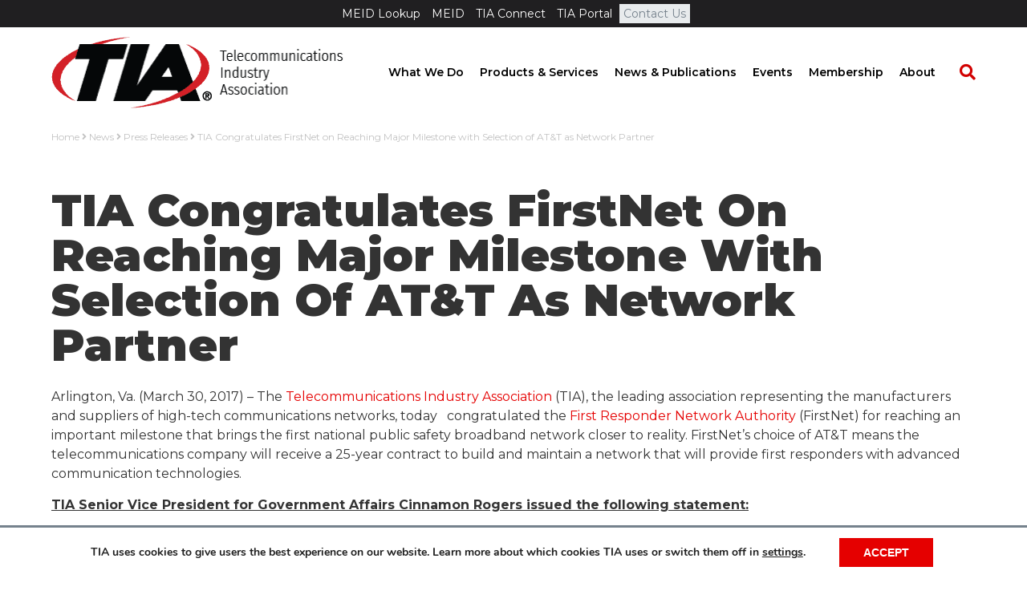

--- FILE ---
content_type: text/html; charset=UTF-8
request_url: https://tiaonline.org/press-release/tia-congratulates-firstnet-on-reaching-major-milestone-with-selection-of-att-as-network-partner/
body_size: 19128
content:
<!DOCTYPE html>
<html lang="en-US">
<head>
<meta charset="UTF-8" />
<meta name='viewport' content='width=device-width, initial-scale=1.0' />
<meta http-equiv='X-UA-Compatible' content='IE=edge' />
<link rel="profile" href="https://gmpg.org/xfn/11" />
<meta name='robots' content='index, follow, max-image-preview:large, max-snippet:-1, max-video-preview:-1' />
	<style>img:is([sizes="auto" i], [sizes^="auto," i]) { contain-intrinsic-size: 3000px 1500px }</style>
	
	<!-- This site is optimized with the Yoast SEO plugin v26.6 - https://yoast.com/wordpress/plugins/seo/ -->
	<title>TIA Congratulates FirstNet on Reaching Major Milestone with Selection of AT&amp;T as Network Partner - TIA Online</title>
	<link rel="canonical" href="https://tiaonline.org/press-release/tia-congratulates-firstnet-on-reaching-major-milestone-with-selection-of-att-as-network-partner/" />
	<meta property="og:locale" content="en_US" />
	<meta property="og:type" content="article" />
	<meta property="og:title" content="TIA Congratulates FirstNet on Reaching Major Milestone with Selection of AT&amp;T as Network Partner - TIA Online" />
	<meta property="og:description" content="Arlington, Va. (March 30, 2017) – The Telecommunications Industry Association (TIA), the leading association representing the manufacturers and suppliers of high-tech communications networks, today   congratulated the First Responder Network Authority&hellip;" />
	<meta property="og:url" content="https://tiaonline.org/press-release/tia-congratulates-firstnet-on-reaching-major-milestone-with-selection-of-att-as-network-partner/" />
	<meta property="og:site_name" content="TIA Online" />
	<meta property="article:modified_time" content="2018-05-29T14:29:45+00:00" />
	<meta property="og:image" content="https://tiaonline.org/wp-content/uploads/2020/09/image-tia.png" />
	<meta property="og:image:width" content="484" />
	<meta property="og:image:height" content="314" />
	<meta property="og:image:type" content="image/png" />
	<meta name="twitter:card" content="summary_large_image" />
	<meta name="twitter:label1" content="Est. reading time" />
	<meta name="twitter:data1" content="1 minute" />
	<script type="application/ld+json" class="yoast-schema-graph">{"@context":"https://schema.org","@graph":[{"@type":"WebPage","@id":"https://tiaonline.org/press-release/tia-congratulates-firstnet-on-reaching-major-milestone-with-selection-of-att-as-network-partner/","url":"https://tiaonline.org/press-release/tia-congratulates-firstnet-on-reaching-major-milestone-with-selection-of-att-as-network-partner/","name":"TIA Congratulates FirstNet on Reaching Major Milestone with Selection of AT&T as Network Partner - TIA Online","isPartOf":{"@id":"https://tiaonline.org/#website"},"datePublished":"2017-03-30T18:11:16+00:00","dateModified":"2018-05-29T14:29:45+00:00","breadcrumb":{"@id":"https://tiaonline.org/press-release/tia-congratulates-firstnet-on-reaching-major-milestone-with-selection-of-att-as-network-partner/#breadcrumb"},"inLanguage":"en-US","potentialAction":[{"@type":"ReadAction","target":["https://tiaonline.org/press-release/tia-congratulates-firstnet-on-reaching-major-milestone-with-selection-of-att-as-network-partner/"]}]},{"@type":"BreadcrumbList","@id":"https://tiaonline.org/press-release/tia-congratulates-firstnet-on-reaching-major-milestone-with-selection-of-att-as-network-partner/#breadcrumb","itemListElement":[{"@type":"ListItem","position":1,"name":"Home","item":"https://tiaonline.org/"},{"@type":"ListItem","position":2,"name":"TIA Congratulates FirstNet on Reaching Major Milestone with Selection of AT&#038;T as Network Partner"}]},{"@type":"WebSite","@id":"https://tiaonline.org/#website","url":"https://tiaonline.org/","name":"TIA Online","description":"The Trusted Industry Association for the Connected World","potentialAction":[{"@type":"SearchAction","target":{"@type":"EntryPoint","urlTemplate":"https://tiaonline.org/?s={search_term_string}"},"query-input":{"@type":"PropertyValueSpecification","valueRequired":true,"valueName":"search_term_string"}}],"inLanguage":"en-US"}]}</script>
	<!-- / Yoast SEO plugin. -->


<link rel='dns-prefetch' href='//js.hs-scripts.com' />
<link rel='dns-prefetch' href='//a.omappapi.com' />
<link rel='dns-prefetch' href='//fonts.googleapis.com' />
<link href='https://fonts.gstatic.com' crossorigin rel='preconnect' />
<link rel="alternate" type="application/rss+xml" title="TIA Online &raquo; Feed" href="https://tiaonline.org/feed/" />
<link rel="alternate" type="text/calendar" title="TIA Online &raquo; iCal Feed" href="https://tiaonline.org/events/?ical=1" />
<link rel="preload" href="https://tiaonline.org/wp-content/plugins/bb-plugin/fonts/fontawesome/5.15.4/webfonts/fa-solid-900.woff2" as="font" type="font/woff2" crossorigin="anonymous">
<link rel="preload" href="https://tiaonline.org/wp-content/plugins/bb-plugin/fonts/fontawesome/5.15.4/webfonts/fa-regular-400.woff2" as="font" type="font/woff2" crossorigin="anonymous">
<link rel="preload" href="https://tiaonline.org/wp-content/plugins/bb-plugin/fonts/fontawesome/5.15.4/webfonts/fa-brands-400.woff2" as="font" type="font/woff2" crossorigin="anonymous">
<script>
window._wpemojiSettings = {"baseUrl":"https:\/\/s.w.org\/images\/core\/emoji\/16.0.1\/72x72\/","ext":".png","svgUrl":"https:\/\/s.w.org\/images\/core\/emoji\/16.0.1\/svg\/","svgExt":".svg","source":{"concatemoji":"https:\/\/tiaonline.org\/wp-includes\/js\/wp-emoji-release.min.js"}};
/*! This file is auto-generated */
!function(s,n){var o,i,e;function c(e){try{var t={supportTests:e,timestamp:(new Date).valueOf()};sessionStorage.setItem(o,JSON.stringify(t))}catch(e){}}function p(e,t,n){e.clearRect(0,0,e.canvas.width,e.canvas.height),e.fillText(t,0,0);var t=new Uint32Array(e.getImageData(0,0,e.canvas.width,e.canvas.height).data),a=(e.clearRect(0,0,e.canvas.width,e.canvas.height),e.fillText(n,0,0),new Uint32Array(e.getImageData(0,0,e.canvas.width,e.canvas.height).data));return t.every(function(e,t){return e===a[t]})}function u(e,t){e.clearRect(0,0,e.canvas.width,e.canvas.height),e.fillText(t,0,0);for(var n=e.getImageData(16,16,1,1),a=0;a<n.data.length;a++)if(0!==n.data[a])return!1;return!0}function f(e,t,n,a){switch(t){case"flag":return n(e,"\ud83c\udff3\ufe0f\u200d\u26a7\ufe0f","\ud83c\udff3\ufe0f\u200b\u26a7\ufe0f")?!1:!n(e,"\ud83c\udde8\ud83c\uddf6","\ud83c\udde8\u200b\ud83c\uddf6")&&!n(e,"\ud83c\udff4\udb40\udc67\udb40\udc62\udb40\udc65\udb40\udc6e\udb40\udc67\udb40\udc7f","\ud83c\udff4\u200b\udb40\udc67\u200b\udb40\udc62\u200b\udb40\udc65\u200b\udb40\udc6e\u200b\udb40\udc67\u200b\udb40\udc7f");case"emoji":return!a(e,"\ud83e\udedf")}return!1}function g(e,t,n,a){var r="undefined"!=typeof WorkerGlobalScope&&self instanceof WorkerGlobalScope?new OffscreenCanvas(300,150):s.createElement("canvas"),o=r.getContext("2d",{willReadFrequently:!0}),i=(o.textBaseline="top",o.font="600 32px Arial",{});return e.forEach(function(e){i[e]=t(o,e,n,a)}),i}function t(e){var t=s.createElement("script");t.src=e,t.defer=!0,s.head.appendChild(t)}"undefined"!=typeof Promise&&(o="wpEmojiSettingsSupports",i=["flag","emoji"],n.supports={everything:!0,everythingExceptFlag:!0},e=new Promise(function(e){s.addEventListener("DOMContentLoaded",e,{once:!0})}),new Promise(function(t){var n=function(){try{var e=JSON.parse(sessionStorage.getItem(o));if("object"==typeof e&&"number"==typeof e.timestamp&&(new Date).valueOf()<e.timestamp+604800&&"object"==typeof e.supportTests)return e.supportTests}catch(e){}return null}();if(!n){if("undefined"!=typeof Worker&&"undefined"!=typeof OffscreenCanvas&&"undefined"!=typeof URL&&URL.createObjectURL&&"undefined"!=typeof Blob)try{var e="postMessage("+g.toString()+"("+[JSON.stringify(i),f.toString(),p.toString(),u.toString()].join(",")+"));",a=new Blob([e],{type:"text/javascript"}),r=new Worker(URL.createObjectURL(a),{name:"wpTestEmojiSupports"});return void(r.onmessage=function(e){c(n=e.data),r.terminate(),t(n)})}catch(e){}c(n=g(i,f,p,u))}t(n)}).then(function(e){for(var t in e)n.supports[t]=e[t],n.supports.everything=n.supports.everything&&n.supports[t],"flag"!==t&&(n.supports.everythingExceptFlag=n.supports.everythingExceptFlag&&n.supports[t]);n.supports.everythingExceptFlag=n.supports.everythingExceptFlag&&!n.supports.flag,n.DOMReady=!1,n.readyCallback=function(){n.DOMReady=!0}}).then(function(){return e}).then(function(){var e;n.supports.everything||(n.readyCallback(),(e=n.source||{}).concatemoji?t(e.concatemoji):e.wpemoji&&e.twemoji&&(t(e.twemoji),t(e.wpemoji)))}))}((window,document),window._wpemojiSettings);
</script>
<link rel='stylesheet' id='embedpress-css-css' href='https://tiaonline.org/wp-content/plugins/embedpress/assets/css/embedpress.css' media='all' />
<link rel='stylesheet' id='embedpress-blocks-style-css' href='https://tiaonline.org/wp-content/plugins/embedpress/assets/css/blocks.build.css' media='all' />
<link rel='stylesheet' id='embedpress-lazy-load-css-css' href='https://tiaonline.org/wp-content/plugins/embedpress/assets/css/lazy-load.css' media='all' />
<style id='wp-emoji-styles-inline-css'>

	img.wp-smiley, img.emoji {
		display: inline !important;
		border: none !important;
		box-shadow: none !important;
		height: 1em !important;
		width: 1em !important;
		margin: 0 0.07em !important;
		vertical-align: -0.1em !important;
		background: none !important;
		padding: 0 !important;
	}
</style>
<style id='wp-block-library-inline-css'>
:root{--wp-admin-theme-color:#007cba;--wp-admin-theme-color--rgb:0,124,186;--wp-admin-theme-color-darker-10:#006ba1;--wp-admin-theme-color-darker-10--rgb:0,107,161;--wp-admin-theme-color-darker-20:#005a87;--wp-admin-theme-color-darker-20--rgb:0,90,135;--wp-admin-border-width-focus:2px;--wp-block-synced-color:#7a00df;--wp-block-synced-color--rgb:122,0,223;--wp-bound-block-color:var(--wp-block-synced-color)}@media (min-resolution:192dpi){:root{--wp-admin-border-width-focus:1.5px}}.wp-element-button{cursor:pointer}:root{--wp--preset--font-size--normal:16px;--wp--preset--font-size--huge:42px}:root .has-very-light-gray-background-color{background-color:#eee}:root .has-very-dark-gray-background-color{background-color:#313131}:root .has-very-light-gray-color{color:#eee}:root .has-very-dark-gray-color{color:#313131}:root .has-vivid-green-cyan-to-vivid-cyan-blue-gradient-background{background:linear-gradient(135deg,#00d084,#0693e3)}:root .has-purple-crush-gradient-background{background:linear-gradient(135deg,#34e2e4,#4721fb 50%,#ab1dfe)}:root .has-hazy-dawn-gradient-background{background:linear-gradient(135deg,#faaca8,#dad0ec)}:root .has-subdued-olive-gradient-background{background:linear-gradient(135deg,#fafae1,#67a671)}:root .has-atomic-cream-gradient-background{background:linear-gradient(135deg,#fdd79a,#004a59)}:root .has-nightshade-gradient-background{background:linear-gradient(135deg,#330968,#31cdcf)}:root .has-midnight-gradient-background{background:linear-gradient(135deg,#020381,#2874fc)}.has-regular-font-size{font-size:1em}.has-larger-font-size{font-size:2.625em}.has-normal-font-size{font-size:var(--wp--preset--font-size--normal)}.has-huge-font-size{font-size:var(--wp--preset--font-size--huge)}.has-text-align-center{text-align:center}.has-text-align-left{text-align:left}.has-text-align-right{text-align:right}#end-resizable-editor-section{display:none}.aligncenter{clear:both}.items-justified-left{justify-content:flex-start}.items-justified-center{justify-content:center}.items-justified-right{justify-content:flex-end}.items-justified-space-between{justify-content:space-between}.screen-reader-text{border:0;clip-path:inset(50%);height:1px;margin:-1px;overflow:hidden;padding:0;position:absolute;width:1px;word-wrap:normal!important}.screen-reader-text:focus{background-color:#ddd;clip-path:none;color:#444;display:block;font-size:1em;height:auto;left:5px;line-height:normal;padding:15px 23px 14px;text-decoration:none;top:5px;width:auto;z-index:100000}html :where(.has-border-color){border-style:solid}html :where([style*=border-top-color]){border-top-style:solid}html :where([style*=border-right-color]){border-right-style:solid}html :where([style*=border-bottom-color]){border-bottom-style:solid}html :where([style*=border-left-color]){border-left-style:solid}html :where([style*=border-width]){border-style:solid}html :where([style*=border-top-width]){border-top-style:solid}html :where([style*=border-right-width]){border-right-style:solid}html :where([style*=border-bottom-width]){border-bottom-style:solid}html :where([style*=border-left-width]){border-left-style:solid}html :where(img[class*=wp-image-]){height:auto;max-width:100%}:where(figure){margin:0 0 1em}html :where(.is-position-sticky){--wp-admin--admin-bar--position-offset:var(--wp-admin--admin-bar--height,0px)}@media screen and (max-width:600px){html :where(.is-position-sticky){--wp-admin--admin-bar--position-offset:0px}}
</style>
<style id='classic-theme-styles-inline-css'>
/*! This file is auto-generated */
.wp-block-button__link{color:#fff;background-color:#32373c;border-radius:9999px;box-shadow:none;text-decoration:none;padding:calc(.667em + 2px) calc(1.333em + 2px);font-size:1.125em}.wp-block-file__button{background:#32373c;color:#fff;text-decoration:none}
</style>
<link rel='stylesheet' id='wp-components-css' href='https://tiaonline.org/wp-includes/css/dist/components/style.min.css' media='all' />
<link rel='stylesheet' id='wp-preferences-css' href='https://tiaonline.org/wp-includes/css/dist/preferences/style.min.css' media='all' />
<link rel='stylesheet' id='wp-block-editor-css' href='https://tiaonline.org/wp-includes/css/dist/block-editor/style.min.css' media='all' />
<link rel='stylesheet' id='popup-maker-block-library-style-css' href='https://tiaonline.org/wp-content/plugins/popup-maker/dist/packages/block-library-style.css' media='all' />
<link rel='stylesheet' id='theme-my-login-css' href='https://tiaonline.org/wp-content/plugins/theme-my-login/assets/styles/theme-my-login.min.css' media='all' />
<link rel='stylesheet' id='wpos-slick-style-css' href='https://tiaonline.org/wp-content/plugins/wp-trending-post-slider-and-widget/assets/css/slick.css' media='all' />
<link rel='stylesheet' id='wtpsw-public-style-css' href='https://tiaonline.org/wp-content/plugins/wp-trending-post-slider-and-widget/assets/css/wtpsw-public.css' media='all' />
<link rel='stylesheet' id='ppress-frontend-css' href='https://tiaonline.org/wp-content/plugins/wp-user-avatar/assets/css/frontend.min.css' media='all' />
<link rel='stylesheet' id='ppress-flatpickr-css' href='https://tiaonline.org/wp-content/plugins/wp-user-avatar/assets/flatpickr/flatpickr.min.css' media='all' />
<link rel='stylesheet' id='ppress-select2-css' href='https://tiaonline.org/wp-content/plugins/wp-user-avatar/assets/select2/select2.min.css' media='all' />
<link rel='stylesheet' id='font-awesome-5-css' href='https://tiaonline.org/wp-content/plugins/bb-plugin/fonts/fontawesome/5.15.4/css/all.min.css' media='all' />
<link rel='stylesheet' id='fl-builder-layout-bundle-e9de39c58c641b71a81b235043e31c7c-css' href='https://tiaonline.org/wp-content/uploads/bb-plugin/cache/e9de39c58c641b71a81b235043e31c7c-layout-bundle.css' media='all' />
<link rel='stylesheet' id='wpgdprc-front-css-css' href='https://tiaonline.org/wp-content/plugins/wp-gdpr-compliance/Assets/css/front.css' media='all' />
<style id='wpgdprc-front-css-inline-css'>
:root{--wp-gdpr--bar--background-color: #ffffff;--wp-gdpr--bar--color: #000000;--wp-gdpr--button--background-color: #e50000;--wp-gdpr--button--background-color--darken: #be0000;--wp-gdpr--button--color: #ffffff;}
</style>
<link rel='stylesheet' id='moove_gdpr_frontend-css' href='https://tiaonline.org/wp-content/plugins/gdpr-cookie-compliance/dist/styles/gdpr-main.css' media='all' />
<style id='moove_gdpr_frontend-inline-css'>
#moove_gdpr_cookie_modal,#moove_gdpr_cookie_info_bar,.gdpr_cookie_settings_shortcode_content{font-family:&#039;Nunito&#039;,sans-serif}#moove_gdpr_save_popup_settings_button{background-color:#373737;color:#fff}#moove_gdpr_save_popup_settings_button:hover{background-color:#000}#moove_gdpr_cookie_info_bar .moove-gdpr-info-bar-container .moove-gdpr-info-bar-content a.mgbutton,#moove_gdpr_cookie_info_bar .moove-gdpr-info-bar-container .moove-gdpr-info-bar-content button.mgbutton{background-color:#e50000}#moove_gdpr_cookie_modal .moove-gdpr-modal-content .moove-gdpr-modal-footer-content .moove-gdpr-button-holder a.mgbutton,#moove_gdpr_cookie_modal .moove-gdpr-modal-content .moove-gdpr-modal-footer-content .moove-gdpr-button-holder button.mgbutton,.gdpr_cookie_settings_shortcode_content .gdpr-shr-button.button-green{background-color:#e50000;border-color:#e50000}#moove_gdpr_cookie_modal .moove-gdpr-modal-content .moove-gdpr-modal-footer-content .moove-gdpr-button-holder a.mgbutton:hover,#moove_gdpr_cookie_modal .moove-gdpr-modal-content .moove-gdpr-modal-footer-content .moove-gdpr-button-holder button.mgbutton:hover,.gdpr_cookie_settings_shortcode_content .gdpr-shr-button.button-green:hover{background-color:#fff;color:#e50000}#moove_gdpr_cookie_modal .moove-gdpr-modal-content .moove-gdpr-modal-close i,#moove_gdpr_cookie_modal .moove-gdpr-modal-content .moove-gdpr-modal-close span.gdpr-icon{background-color:#e50000;border:1px solid #e50000}#moove_gdpr_cookie_info_bar span.moove-gdpr-infobar-allow-all.focus-g,#moove_gdpr_cookie_info_bar span.moove-gdpr-infobar-allow-all:focus,#moove_gdpr_cookie_info_bar button.moove-gdpr-infobar-allow-all.focus-g,#moove_gdpr_cookie_info_bar button.moove-gdpr-infobar-allow-all:focus,#moove_gdpr_cookie_info_bar span.moove-gdpr-infobar-reject-btn.focus-g,#moove_gdpr_cookie_info_bar span.moove-gdpr-infobar-reject-btn:focus,#moove_gdpr_cookie_info_bar button.moove-gdpr-infobar-reject-btn.focus-g,#moove_gdpr_cookie_info_bar button.moove-gdpr-infobar-reject-btn:focus,#moove_gdpr_cookie_info_bar span.change-settings-button.focus-g,#moove_gdpr_cookie_info_bar span.change-settings-button:focus,#moove_gdpr_cookie_info_bar button.change-settings-button.focus-g,#moove_gdpr_cookie_info_bar button.change-settings-button:focus{-webkit-box-shadow:0 0 1px 3px #e50000;-moz-box-shadow:0 0 1px 3px #e50000;box-shadow:0 0 1px 3px #e50000}#moove_gdpr_cookie_modal .moove-gdpr-modal-content .moove-gdpr-modal-close i:hover,#moove_gdpr_cookie_modal .moove-gdpr-modal-content .moove-gdpr-modal-close span.gdpr-icon:hover,#moove_gdpr_cookie_info_bar span[data-href]>u.change-settings-button{color:#e50000}#moove_gdpr_cookie_modal .moove-gdpr-modal-content .moove-gdpr-modal-left-content #moove-gdpr-menu li.menu-item-selected a span.gdpr-icon,#moove_gdpr_cookie_modal .moove-gdpr-modal-content .moove-gdpr-modal-left-content #moove-gdpr-menu li.menu-item-selected button span.gdpr-icon{color:inherit}#moove_gdpr_cookie_modal .moove-gdpr-modal-content .moove-gdpr-modal-left-content #moove-gdpr-menu li a span.gdpr-icon,#moove_gdpr_cookie_modal .moove-gdpr-modal-content .moove-gdpr-modal-left-content #moove-gdpr-menu li button span.gdpr-icon{color:inherit}#moove_gdpr_cookie_modal .gdpr-acc-link{line-height:0;font-size:0;color:transparent;position:absolute}#moove_gdpr_cookie_modal .moove-gdpr-modal-content .moove-gdpr-modal-close:hover i,#moove_gdpr_cookie_modal .moove-gdpr-modal-content .moove-gdpr-modal-left-content #moove-gdpr-menu li a,#moove_gdpr_cookie_modal .moove-gdpr-modal-content .moove-gdpr-modal-left-content #moove-gdpr-menu li button,#moove_gdpr_cookie_modal .moove-gdpr-modal-content .moove-gdpr-modal-left-content #moove-gdpr-menu li button i,#moove_gdpr_cookie_modal .moove-gdpr-modal-content .moove-gdpr-modal-left-content #moove-gdpr-menu li a i,#moove_gdpr_cookie_modal .moove-gdpr-modal-content .moove-gdpr-tab-main .moove-gdpr-tab-main-content a:hover,#moove_gdpr_cookie_info_bar.moove-gdpr-dark-scheme .moove-gdpr-info-bar-container .moove-gdpr-info-bar-content a.mgbutton:hover,#moove_gdpr_cookie_info_bar.moove-gdpr-dark-scheme .moove-gdpr-info-bar-container .moove-gdpr-info-bar-content button.mgbutton:hover,#moove_gdpr_cookie_info_bar.moove-gdpr-dark-scheme .moove-gdpr-info-bar-container .moove-gdpr-info-bar-content a:hover,#moove_gdpr_cookie_info_bar.moove-gdpr-dark-scheme .moove-gdpr-info-bar-container .moove-gdpr-info-bar-content button:hover,#moove_gdpr_cookie_info_bar.moove-gdpr-dark-scheme .moove-gdpr-info-bar-container .moove-gdpr-info-bar-content span.change-settings-button:hover,#moove_gdpr_cookie_info_bar.moove-gdpr-dark-scheme .moove-gdpr-info-bar-container .moove-gdpr-info-bar-content button.change-settings-button:hover,#moove_gdpr_cookie_info_bar.moove-gdpr-dark-scheme .moove-gdpr-info-bar-container .moove-gdpr-info-bar-content u.change-settings-button:hover,#moove_gdpr_cookie_info_bar span[data-href]>u.change-settings-button,#moove_gdpr_cookie_info_bar.moove-gdpr-dark-scheme .moove-gdpr-info-bar-container .moove-gdpr-info-bar-content a.mgbutton.focus-g,#moove_gdpr_cookie_info_bar.moove-gdpr-dark-scheme .moove-gdpr-info-bar-container .moove-gdpr-info-bar-content button.mgbutton.focus-g,#moove_gdpr_cookie_info_bar.moove-gdpr-dark-scheme .moove-gdpr-info-bar-container .moove-gdpr-info-bar-content a.focus-g,#moove_gdpr_cookie_info_bar.moove-gdpr-dark-scheme .moove-gdpr-info-bar-container .moove-gdpr-info-bar-content button.focus-g,#moove_gdpr_cookie_info_bar.moove-gdpr-dark-scheme .moove-gdpr-info-bar-container .moove-gdpr-info-bar-content a.mgbutton:focus,#moove_gdpr_cookie_info_bar.moove-gdpr-dark-scheme .moove-gdpr-info-bar-container .moove-gdpr-info-bar-content button.mgbutton:focus,#moove_gdpr_cookie_info_bar.moove-gdpr-dark-scheme .moove-gdpr-info-bar-container .moove-gdpr-info-bar-content a:focus,#moove_gdpr_cookie_info_bar.moove-gdpr-dark-scheme .moove-gdpr-info-bar-container .moove-gdpr-info-bar-content button:focus,#moove_gdpr_cookie_info_bar.moove-gdpr-dark-scheme .moove-gdpr-info-bar-container .moove-gdpr-info-bar-content span.change-settings-button.focus-g,span.change-settings-button:focus,button.change-settings-button.focus-g,button.change-settings-button:focus,#moove_gdpr_cookie_info_bar.moove-gdpr-dark-scheme .moove-gdpr-info-bar-container .moove-gdpr-info-bar-content u.change-settings-button.focus-g,#moove_gdpr_cookie_info_bar.moove-gdpr-dark-scheme .moove-gdpr-info-bar-container .moove-gdpr-info-bar-content u.change-settings-button:focus{color:#e50000}#moove_gdpr_cookie_modal .moove-gdpr-branding.focus-g span,#moove_gdpr_cookie_modal .moove-gdpr-modal-content .moove-gdpr-tab-main a.focus-g,#moove_gdpr_cookie_modal .moove-gdpr-modal-content .moove-gdpr-tab-main .gdpr-cd-details-toggle.focus-g{color:#e50000}#moove_gdpr_cookie_modal.gdpr_lightbox-hide{display:none}
</style>
<link rel='stylesheet' id='jquery-magnificpopup-css' href='https://tiaonline.org/wp-content/plugins/bb-plugin/css/jquery.magnificpopup.min.css' media='all' />
<link rel='stylesheet' id='bootstrap-css' href='https://tiaonline.org/wp-content/themes/bb-theme/css/bootstrap.min.css' media='all' />
<link rel='stylesheet' id='fl-automator-skin-css' href='https://tiaonline.org/wp-content/uploads/bb-theme/skin-69412fa165fff.css' media='all' />
<link rel='stylesheet' id='fl-child-theme-css' href='https://tiaonline.org/wp-content/themes/bb-theme-child/style.css' media='all' />
<link rel='stylesheet' id='fl-builder-google-fonts-b6f952cfe2e974c5af28a1f064ee1898-css' href='//fonts.googleapis.com/css?family=Montserrat%3A300%2C400%2C700%2C900%2C600&#038;ver=6.8.3' media='all' />
<script src="https://tiaonline.org/wp-includes/js/jquery/jquery.min.js" id="jquery-core-js"></script>
<script src="https://tiaonline.org/wp-includes/js/jquery/jquery-migrate.min.js" id="jquery-migrate-js"></script>
<script src="https://tiaonline.org/wp-content/plugins/wp-user-avatar/assets/flatpickr/flatpickr.min.js" id="ppress-flatpickr-js"></script>
<script src="https://tiaonline.org/wp-content/plugins/wp-user-avatar/assets/select2/select2.min.js" id="ppress-select2-js"></script>
<script id="wpgdprc-front-js-js-extra">
var wpgdprcFront = {"ajaxUrl":"https:\/\/tiaonline.org\/wp-admin\/admin-ajax.php","ajaxNonce":"c9d4062577","ajaxArg":"security","pluginPrefix":"wpgdprc","blogId":"1","isMultiSite":"","locale":"en_US","showSignUpModal":"","showFormModal":"","cookieName":"wpgdprc-consent","consentVersion":"","path":"\/","prefix":"wpgdprc"};
</script>
<script src="https://tiaonline.org/wp-content/plugins/wp-gdpr-compliance/Assets/js/front.min.js" id="wpgdprc-front-js-js"></script>
<link rel="https://api.w.org/" href="https://tiaonline.org/wp-json/" /><link rel="EditURI" type="application/rsd+xml" title="RSD" href="https://tiaonline.org/xmlrpc.php?rsd" />
<meta name="generator" content="WordPress 6.8.3" />
<link rel='shortlink' href='https://tiaonline.org/?p=4601' />
			<!-- DO NOT COPY THIS SNIPPET! Start of Page Analytics Tracking for HubSpot WordPress plugin v11.3.33-->
			<script class="hsq-set-content-id" data-content-id="blog-post">
				var _hsq = _hsq || [];
				_hsq.push(["setContentType", "blog-post"]);
			</script>
			<!-- DO NOT COPY THIS SNIPPET! End of Page Analytics Tracking for HubSpot WordPress plugin -->
			<meta name="et-api-version" content="v1"><meta name="et-api-origin" content="https://tiaonline.org"><link rel="https://theeventscalendar.com/" href="https://tiaonline.org/wp-json/tribe/tickets/v1/" /><meta name="tec-api-version" content="v1"><meta name="tec-api-origin" content="https://tiaonline.org"><link rel="alternate" href="https://tiaonline.org/wp-json/tribe/events/v1/" /><meta name="generator" content="Powered by Slider Revolution 6.7.12 - responsive, Mobile-Friendly Slider Plugin for WordPress with comfortable drag and drop interface." />
<link rel="icon" href="https://tiaonline.org/wp-content/uploads/2017/11/cropped-TIA-Logo-512x512-32x32.png" sizes="32x32" />
<link rel="icon" href="https://tiaonline.org/wp-content/uploads/2017/11/cropped-TIA-Logo-512x512-192x192.png" sizes="192x192" />
<link rel="apple-touch-icon" href="https://tiaonline.org/wp-content/uploads/2017/11/cropped-TIA-Logo-512x512-180x180.png" />
<meta name="msapplication-TileImage" content="https://tiaonline.org/wp-content/uploads/2017/11/cropped-TIA-Logo-512x512-270x270.png" />
<script>function setREVStartSize(e){
			//window.requestAnimationFrame(function() {
				window.RSIW = window.RSIW===undefined ? window.innerWidth : window.RSIW;
				window.RSIH = window.RSIH===undefined ? window.innerHeight : window.RSIH;
				try {
					var pw = document.getElementById(e.c).parentNode.offsetWidth,
						newh;
					pw = pw===0 || isNaN(pw) || (e.l=="fullwidth" || e.layout=="fullwidth") ? window.RSIW : pw;
					e.tabw = e.tabw===undefined ? 0 : parseInt(e.tabw);
					e.thumbw = e.thumbw===undefined ? 0 : parseInt(e.thumbw);
					e.tabh = e.tabh===undefined ? 0 : parseInt(e.tabh);
					e.thumbh = e.thumbh===undefined ? 0 : parseInt(e.thumbh);
					e.tabhide = e.tabhide===undefined ? 0 : parseInt(e.tabhide);
					e.thumbhide = e.thumbhide===undefined ? 0 : parseInt(e.thumbhide);
					e.mh = e.mh===undefined || e.mh=="" || e.mh==="auto" ? 0 : parseInt(e.mh,0);
					if(e.layout==="fullscreen" || e.l==="fullscreen")
						newh = Math.max(e.mh,window.RSIH);
					else{
						e.gw = Array.isArray(e.gw) ? e.gw : [e.gw];
						for (var i in e.rl) if (e.gw[i]===undefined || e.gw[i]===0) e.gw[i] = e.gw[i-1];
						e.gh = e.el===undefined || e.el==="" || (Array.isArray(e.el) && e.el.length==0)? e.gh : e.el;
						e.gh = Array.isArray(e.gh) ? e.gh : [e.gh];
						for (var i in e.rl) if (e.gh[i]===undefined || e.gh[i]===0) e.gh[i] = e.gh[i-1];
											
						var nl = new Array(e.rl.length),
							ix = 0,
							sl;
						e.tabw = e.tabhide>=pw ? 0 : e.tabw;
						e.thumbw = e.thumbhide>=pw ? 0 : e.thumbw;
						e.tabh = e.tabhide>=pw ? 0 : e.tabh;
						e.thumbh = e.thumbhide>=pw ? 0 : e.thumbh;
						for (var i in e.rl) nl[i] = e.rl[i]<window.RSIW ? 0 : e.rl[i];
						sl = nl[0];
						for (var i in nl) if (sl>nl[i] && nl[i]>0) { sl = nl[i]; ix=i;}
						var m = pw>(e.gw[ix]+e.tabw+e.thumbw) ? 1 : (pw-(e.tabw+e.thumbw)) / (e.gw[ix]);
						newh =  (e.gh[ix] * m) + (e.tabh + e.thumbh);
					}
					var el = document.getElementById(e.c);
					if (el!==null && el) el.style.height = newh+"px";
					el = document.getElementById(e.c+"_wrapper");
					if (el!==null && el) {
						el.style.height = newh+"px";
						el.style.display = "block";
					}
				} catch(e){
					console.log("Failure at Presize of Slider:" + e)
				}
			//});
		  };</script>
		<style id="wp-custom-css">
			.banner-calendar .fl-module-photo > .fl-module-content {
	margin: 0;
}
.banner-calendar .fl-col,
.banner-calendar .fl-photo-content,
.banner-calendar img {
	width: 100%;
}

.cpt-meta-fields strong {
	display: block;
	text-transform: uppercase; 
	font-size: 13px; 
}

.single-standard-banner {
	background-image: url('/wp-content/uploads/2019/12/banner-standards-single.jpg');
	background-position: top center; 
	background-repeat: no-repeat;
	background-size: cover;
}


.single-committee-banner {
	background-image: url('/wp-content/uploads/2019/12/banner-committees-single.jpg');
	background-position: top center; 
	background-repeat: no-repeat;
	background-size: cover;
}

.short-description {
	font-size: 21px; 
	margin-top: 30px; 
}


.breadcrumbs {
	opacity: 0.6;
}

.leader-details .leader {
	margin-bottom: 1em;
}

.leader-details .leader-name,
.staff-details .name {
	font-weight: 700;
	text-transform: uppercase;
}

.subcommittee-feed .fl-post-feed .fl-post-feed-post {
	border-color: #ddd; 
}

.committee-btn-member {
	font-size: 14px;
}

.nf-form-fields-required {
	font-size: 12px; 
	text-align: right;
}

.resource-form-col .fl-col-content {
	border-top: 4px solid #e50000;
    padding: 0px 20px!important;
}

@media screen and (min-width: 768px) {
	.default-cpt-banner .fl-row-content-wrap h1.fl-heading {
		font-size: 42px!important; 
	}
}

/* Smart Buildings Landing Page */

.page-id-15992 .breadcrumbs-share,
.page-id-15992 .fl-post-header {
	display: none;
}


.max-2000 {max-width: 2000px;} .max-1950 {max-width: 1950px;} .max-1900 {max-width: 1900px;} .max-1850 {max-width: 1850px;} .max-1800 {max-width: 1800px;} .max-1750 {max-width: 1750px;} .max-1700 {max-width: 1700px;} .max-1650 {max-width: 1650px;} .max-1600 {max-width: 1600px;} .max-1550 {max-width: 1550px;} .max-1500 {max-width: 1500px;} .max-1450 {max-width: 1450px;} .max-1400 {max-width: 1400px;} .max-1350 {max-width: 1350px;} .max-1300 {max-width: 1300px;} .max-1250 {max-width: 1250px;} .max-1200 {max-width: 1200px;} .max-1150 {max-width: 1150px;} .max-1100 {max-width: 1100px;} .max-1050 {max-width: 1050px;} .max-1000 {max-width: 1000px;} .max-950 {max-width: 950px;} .max-900 {max-width: 900px;} .max-850 {max-width: 850px;} .max-800 {max-width: 800px;} .max-750 {max-width: 750px;} .max-700 {max-width: 700px;} .max-650 {max-width: 650px;} .max-600 {max-width: 600px;} .max-550 {max-width: 550px;} .max-500 {max-width: 500px;} .max-450 {max-width: 450px;} .max-400 {max-width: 400px;} .max-350 {max-width: 350px;} .max-300 {max-width: 300px;} .max-250 {max-width: 250px;} .max-200 {max-width: 200px;} .max-150 {max-width: 150px;} .max-100 {max-width: 100px;} .max-50 {max-width: 50px;}

.invert, .invert h1, .invert h2, .invert h3, .invert h4, .invert h5, .invert h6, .invert a, .invert strong {
	color:#fff!important;
}


.centered {margin: 0 auto;}

.bottom-right {
	background-color: #84d3f4;
}

.tia-sidefilter h4 {
    font-family: "Montserrat", verdana, sans-serif;
    font-weight: bold;
    font-size: 14px;
    color: #6f6f6f;
}


.tia-sort select.facetwp-sort-select,
.tia-sidefilter select.facetwp-dropdown {
    height: 42px;
    width: 100%;
    padding: 10px;
    font-size: .875em;
    border-color: #d4d4d4;
}

.tia-sidefilter .facetwp-radio {
    position: relative;
    padding: 5px 27px;
    padding-right: 0;
    background: none !important;
    font-size: 0.875em;
    line-height: 1.6;
}

.tia-sidefilter .facetwp-radio:before,
.tia-sidefilter .facetwp-radio:after {
    content: "";
    position: absolute;
    top: 6px;
    left: 0;
    width: 18px;
    height: 18px;
    border-radius: 50%;
    border: 1.5px solid #828282;
    transition: all 260ms ease;
}

.tia-sidefilter .facetwp-radio:after {
    width: 10px;
    height: 10px;
    top: 10px;
    left: 4px;
    background-color: #d32027;
    opacity: 0;
}

.tia-sidefilter .facetwp-radio.checked:before,
.tia-sidefilter .facetwp-radio.checked:after {
    border-color: #d32027;
    opacity: 1;
}

.tia-sort {
    display: flex;
    justify-content: flex-end;
}

.left-alignment {
	
}

#james-gowan .fl-module-content {
	margin: 20px 20px 0 20px;
}

/** Homepage Latest News **/
.fl-post-grid-post.homepage-latest-news-post {
  font-size: 16px;
  background: #f1f2f2;
}

/* hompage card title element fix*/

.tia-home--bottom-cards-title { width: 100%;
}
.tia-home--bottom-cards-title > div {
	margin: 20px 10px;
}

.blog .fl-content.fl-content-left.col-md-9 {
width: 100%;
}

.blog .fl-sidebar,
.fl-sidebar #custom_html-5 {
	display: none;
}
.yk-btns .fl-col {
	float: none;
}

.yk-blue a {
	background-color: #00B0F0 !important;
}

/** Match heights for selected columns/buttons **/
.match-height .fl-col-content {
	flex: 1 1 auto;
	display: flex;
	flex-direction: column;
	align-items: stretch;
	justify-content: flex-start;
}

.match-height .fl-module-button {
	margin-top: auto;
}

.gray-bg {
	background-color: #f1f2f2 !important;
}

.page-id-39001 .fl-post-header {
	display: none;
}		</style>
		<!-- Google Tag Manager | Yoko Co-->
<script>(function(w,d,s,l,i){w[l]=w[l]||[];w[l].push({'gtm.start':
new Date().getTime(),event:'gtm.js'});var f=d.getElementsByTagName(s)[0],
j=d.createElement(s),dl=l!='dataLayer'?'&l='+l:'';j.async=true;j.src=
'https://www.googletagmanager.com/gtm.js?id='+i+dl;f.parentNode.insertBefore(j,f);
})(window,document,'script','dataLayer','GTM-WB9XRT7');</script>
<!-- End Google Tag Manager -->

<!-- Google Tag Manager -->
<script>(function(w,d,s,l,i){w[l]=w[l]||[];w[l].push({'gtm.start':
new Date().getTime(),event:'gtm.js'});var f=d.getElementsByTagName(s)[0],
j=d.createElement(s),dl=l!='dataLayer'?'&l='+l:'';j.async=true;j.src=
'https://www.googletagmanager.com/gtm.js?id='+i+dl;f.parentNode.insertBefore(j,f);
})(window,document,'script','dataLayer','GTM-KRTW7NT');</script>
<!-- End Google Tag Manager -->
</head>
<body class="wp-singular press_release-template-default single single-press_release postid-4601 wp-theme-bb-theme wp-child-theme-bb-theme-child fl-builder-2-9-4-2 fl-themer-1-5-2-1 fl-theme-1-7-19-1 fl-no-js logged-out tribe-no-js tec-no-tickets-on-recurring tec-no-rsvp-on-recurring fl-theme-builder-part fl-theme-builder-footer fl-theme-builder-footer-footer-test fl-framework-bootstrap fl-preset-default fl-full-width fl-shrink fl-scroll-to-top fl-search-active fl-submenu-toggle tribe-theme-bb-theme" itemscope="itemscope" itemtype="https://schema.org/WebPage">
<!-- Google Tag Manager (noscript) -->
<noscript><iframe src="https://www.googletagmanager.com/ns.html?id=GTM-WB9XRT7"
height="0" width="0" style="display:none;visibility:hidden"></iframe></noscript>
<!-- End Google Tag Manager (noscript) -->

<!-- Google Tag Manager (noscript) -->
<noscript><iframe src="https://www.googletagmanager.com/ns.html?id=GTM-KRTW7NT"
height="0" width="0" style="display:none;visibility:hidden"></iframe></noscript>
<!-- End Google Tag Manager (noscript) --><a aria-label="Skip to content" class="fl-screen-reader-text" href="#fl-main-content">Skip to content</a><div class="fl-page">
	<div class="fl-page-bar">
	<div class="fl-page-bar-container container">
		<div class="fl-page-bar-row row">
			<div class="col-md-12 text-center clearfix">		<nav class="top-bar-nav" aria-label="Top Bar Menu" itemscope="itemscope" itemtype="https://schema.org/SiteNavigationElement"			role="navigation">
			<ul id="menu-utility-nav" class="fl-page-bar-nav nav navbar-nav menu"><li id="menu-item-26702" class="menu-item menu-item-type-custom menu-item-object-custom menu-item-26702 nav-item"><a href="https://www.tiameid.org/lookup" class="nav-link">MEID Lookup</a></li>
<li id="menu-item-834" class="menu-item menu-item-type-post_type menu-item-object-page menu-item-834 nav-item"><a href="https://tiaonline.org/products-and-services/meid-database/" class="nav-link">MEID</a></li>
<li id="menu-item-15058" class="menu-item menu-item-type-custom menu-item-object-custom menu-item-15058 nav-item"><a href="https://connect.tiaonline.org/home" class="nav-link">TIA Connect</a></li>
<li id="menu-item-20040" class="menu-item menu-item-type-custom menu-item-object-custom menu-item-20040 nav-item"><a href="https://secure.tiaonline.org/cvweb/cgi-bin/utilities.dll/openpage?wrp=mainlogin.htm" class="nav-link">TIA Portal</a></li>
<li id="menu-item-15087" class="utility-nav-join-now menu-item menu-item-type-post_type menu-item-object-page menu-item-15087 nav-item"><a href="https://tiaonline.org/about/contact-us/" class="nav-link">Contact Us</a></li>
</ul></nav></div>					</div>
	</div>
</div><!-- .fl-page-bar -->
<header class="fl-page-header fl-page-header-primary fl-page-nav-right fl-page-nav-toggle-button fl-page-nav-toggle-visible-mobile" itemscope="itemscope" itemtype="https://schema.org/WPHeader"  role="banner">
	<div class="fl-page-header-wrap">
		<div class="fl-page-header-container container">
			<div class="fl-page-header-row row">
				<div class="col-sm-12 col-md-4 fl-page-header-logo-col">
					<div class="fl-page-header-logo" itemscope="itemscope" itemtype="https://schema.org/Organization">
						<a href="https://tiaonline.org/" itemprop="url"><img class="fl-logo-img" loading="false" data-no-lazy="1"   itemscope itemtype="https://schema.org/ImageObject" src="https://tiaonline.org/wp-content/uploads/2019/07/TIA_FullTextLogo-02.png" data-retina="" title="" width="371" data-width="371" height="89" data-height="89" alt="TIA Online" /><meta itemprop="name" content="TIA Online" /></a>
											</div>
				</div>
				<div class="col-sm-12 col-md-8 fl-page-nav-col">
					<div class="fl-page-nav-wrap">
						<nav class="fl-page-nav fl-nav navbar navbar-default navbar-expand-md" aria-label="Header Menu" itemscope="itemscope" itemtype="https://schema.org/SiteNavigationElement" role="navigation">
							<button type="button" class="navbar-toggle navbar-toggler" data-toggle="collapse" data-target=".fl-page-nav-collapse">
								<span>Menu</span>
							</button>
							<div class="fl-page-nav-collapse collapse navbar-collapse">
								<ul id="menu-new-navigation" class="nav navbar-nav navbar-right menu fl-theme-menu"><li id="menu-item-16729" class="mega-menu menu-item menu-item-type-custom menu-item-object-custom menu-item-has-children menu-item-16729 nav-item"><a href="/what-we-do/" class="nav-link">What We Do</a><div class="fl-submenu-icon-wrap"><span class="fl-submenu-toggle-icon"></span></div>
<ul class="sub-menu">
	<li id="menu-item-16730" class="menu-item menu-item-type-custom menu-item-object-custom menu-item-has-children menu-item-16730 nav-item"><a href="/what-we-do/technology-programs/" class="nav-link">Technology Programs</a><div class="fl-submenu-icon-wrap"><span class="fl-submenu-toggle-icon"></span></div>
	<ul class="sub-menu">
		<li id="menu-item-16731" class="menu-item menu-item-type-custom menu-item-object-custom menu-item-16731 nav-item"><a href="/what-we-do/technology-programs/smart-buildings" class="nav-link">Smart Buildings</a></li>
		<li id="menu-item-16849" class="menu-item menu-item-type-custom menu-item-object-custom menu-item-16849 nav-item"><a href="/what-we-do/technology-programs/edge-data-centers/" class="nav-link">Data Centers</a></li>
		<li id="menu-item-16738" class="menu-item menu-item-type-custom menu-item-object-custom menu-item-16738 nav-item"><a href="https://www.onem2m.org/" class="nav-link">OneM2M</a></li>
		<li id="menu-item-16739" class="menu-item menu-item-type-custom menu-item-object-custom menu-item-16739 nav-item"><a href="https://www.tiafotc.org/" class="nav-link">FOTC</a></li>
		<li id="menu-item-17122" class="menu-item menu-item-type-custom menu-item-object-custom menu-item-17122 nav-item"><a href="https://spec.tiaonline.org/" class="nav-link">Single Pair Ethernet Consortium (SPEC)</a></li>
		<li id="menu-item-31097" class="menu-item menu-item-type-post_type menu-item-object-page menu-item-31097 nav-item"><a href="https://tiaonline.org/?page_id=30914" class="nav-link">U.S. BEAD Program</a></li>
	</ul>
</li>
	<li id="menu-item-16744" class="menu-item menu-item-type-custom menu-item-object-custom menu-item-has-children menu-item-16744 nav-item"><a href="/what-we-do/tia-quest-forum/" class="nav-link">TIA QuEST Forum</a><div class="fl-submenu-icon-wrap"><span class="fl-submenu-toggle-icon"></span></div>
	<ul class="sub-menu">
		<li id="menu-item-39287" class="menu-item menu-item-type-post_type menu-item-object-page menu-item-39287 nav-item"><a href="https://tiaonline.org/what-we-do/tia-quest-forum/quality-data-center/" class="nav-link">Data Center Quality Management</a></li>
		<li id="menu-item-16748" class="menu-item menu-item-type-custom menu-item-object-custom menu-item-16748 nav-item"><a href="/what-we-do/tia-quest-forum/quality/" class="nav-link">Quality Management</a></li>
		<li id="menu-item-16737" class="menu-item menu-item-type-custom menu-item-object-custom menu-item-16737 nav-item"><a href="https://tiaonline.org/what-we-do/technology-programs/supply-chain-security/" class="nav-link">Supply Chain Security</a></li>
		<li id="menu-item-16747" class="menu-item menu-item-type-custom menu-item-object-custom menu-item-16747 nav-item"><a href="/what-we-do/tia-quest-forum/working-groups/" class="nav-link">Working Groups</a></li>
		<li id="menu-item-16745" class="menu-item menu-item-type-custom menu-item-object-custom menu-item-16745 nav-item"><a href="/what-we-do/quest-forum/portal-login/" class="nav-link">Portal Login</a></li>
	</ul>
</li>
	<li id="menu-item-16752" class="menu-item menu-item-type-custom menu-item-object-custom menu-item-has-children menu-item-16752 nav-item"><a href="/what-we-do/standards/" class="nav-link">Standards</a><div class="fl-submenu-icon-wrap"><span class="fl-submenu-toggle-icon"></span></div>
	<ul class="sub-menu">
		<li id="menu-item-16753" class="menu-item menu-item-type-custom menu-item-object-custom menu-item-16753 nav-item"><a href="/what-we-do/standards/committees" class="nav-link">Committees</a></li>
		<li id="menu-item-16754" class="menu-item menu-item-type-custom menu-item-object-custom menu-item-16754 nav-item"><a href="/what-we-do/standards/numbering-resources" class="nav-link">Numbering Resources</a></li>
		<li id="menu-item-16994" class="menu-item menu-item-type-post_type menu-item-object-page menu-item-16994 nav-item"><a href="https://tiaonline.org/what-we-do/standards/us-technical-advisory-groups/" class="nav-link">U.S. Technical Advisory Groups</a></li>
		<li id="menu-item-16756" class="menu-item menu-item-type-custom menu-item-object-custom menu-item-16756 nav-item"><a href="/what-we-do/standards/buy-standards" class="nav-link">Buy Standards</a></li>
		<li id="menu-item-16757" class="menu-item menu-item-type-custom menu-item-object-custom menu-item-16757 nav-item"><a href="/what-we-do/standards/standards-education-resources" class="nav-link">Standards Education and Resources</a></li>
		<li id="menu-item-16758" class="menu-item menu-item-type-custom menu-item-object-custom menu-item-16758 nav-item"><a href="/what-we-do/standards/procedures-guidelines/" class="nav-link">Procedures &#038; Guidelines</a></li>
		<li id="menu-item-16759" class="menu-item menu-item-type-custom menu-item-object-custom menu-item-16759 nav-item"><a href="/what-we-do/standards/partnerships-projects" class="nav-link">Partnerships &#038; Projects</a></li>
	</ul>
</li>
	<li id="menu-item-16761" class="menu-item menu-item-type-custom menu-item-object-custom menu-item-has-children menu-item-16761 nav-item"><a href="https://tiaonline.org/what-we-do/technology-programs/government-advocacy/" class="nav-link">Government Advocacy</a><div class="fl-submenu-icon-wrap"><span class="fl-submenu-toggle-icon"></span></div>
	<ul class="sub-menu">
		<li id="menu-item-16762" class="menu-item menu-item-type-custom menu-item-object-custom menu-item-16762 nav-item"><a href="/what-we-do/government-advocacy/policy-issues" class="nav-link">Policy Issues</a></li>
		<li id="menu-item-29611" class="menu-item menu-item-type-post_type menu-item-object-page menu-item-29611 nav-item"><a href="https://tiaonline.org/news-publications/policy-filings/" class="nav-link">Policy Filings</a></li>
		<li id="menu-item-16763" class="menu-item menu-item-type-custom menu-item-object-custom menu-item-16763 nav-item"><a href="/what-we-do/government-advocacy/Resources" class="nav-link">Resources</a></li>
		<li id="menu-item-16764" class="menu-item menu-item-type-custom menu-item-object-custom menu-item-16764 nav-item"><a href="/what-we-do/government-advocacy/federal-advisory-councils-coalitions" class="nav-link">Federal Advisory Councils &#038; Coalitions</a></li>
	</ul>
</li>
</ul>
</li>
<li id="menu-item-16766" class="mega-menu menu-item menu-item-type-custom menu-item-object-custom menu-item-has-children menu-item-16766 nav-item"><a href="/products-and-services/" class="nav-link">Products &#038; Services</a><div class="fl-submenu-icon-wrap"><span class="fl-submenu-toggle-icon"></span></div>
<ul class="sub-menu">
	<li id="menu-item-16767" class="menu-item menu-item-type-custom menu-item-object-custom menu-item-16767 nav-item"><a href="/products-and-services/meid-database" class="nav-link">MEID Database</a></li>
	<li id="menu-item-16768" class="menu-item menu-item-type-custom menu-item-object-custom menu-item-16768 nav-item"><a href="/products-and-services/tia942certification" class="nav-link">TIA-942 Certification</a></li>
	<li id="menu-item-29240" class="menu-item menu-item-type-custom menu-item-object-custom menu-item-29240 nav-item"><a href="https://tl9000.org/about/tl9000/overview.html" class="nav-link">TL 9000</a></li>
	<li id="menu-item-29241" class="menu-item menu-item-type-custom menu-item-object-custom menu-item-29241 nav-item"><a href="https://tiaonline.org/what-we-do/scs-9001-supply-chain-security-standard/" class="nav-link">SCS 9001</a></li>
	<li id="menu-item-29243" class="menu-item menu-item-type-custom menu-item-object-custom menu-item-29243 nav-item"><a href="https://tiaonline.org/products-and-services/buy-standards/" class="nav-link">Standards</a></li>
</ul>
</li>
<li id="menu-item-16802" class="mega-menu menu-item menu-item-type-custom menu-item-object-custom menu-item-has-children menu-item-16802 nav-item"><a href="/news-publications/" class="nav-link">News &#038; Publications</a><div class="fl-submenu-icon-wrap"><span class="fl-submenu-toggle-icon"></span></div>
<ul class="sub-menu">
	<li id="menu-item-16803" class="menu-item menu-item-type-custom menu-item-object-custom menu-item-16803 nav-item"><a href="/news-publications/blog/" class="nav-link">TIA WaveLength Blog</a></li>
	<li id="menu-item-16804" class="menu-item menu-item-type-custom menu-item-object-custom menu-item-16804 nav-item"><a href="/news-publications/press-releases/" class="nav-link">Press Releases</a></li>
	<li id="menu-item-16807" class="menu-item menu-item-type-custom menu-item-object-custom menu-item-16807 nav-item"><a href="/news-publications/reports-publications" class="nav-link">Reports &#038; Publications</a></li>
	<li id="menu-item-16976" class="menu-item menu-item-type-custom menu-item-object-custom menu-item-16976 nav-item"><a href="https://tiaonline.org/what-we-do/standards/standards-announcements/" class="nav-link">Standards Announcements</a></li>
</ul>
</li>
<li id="menu-item-16948" class="mega-menu menu-item menu-item-type-post_type menu-item-object-page menu-item-has-children menu-item-16948 nav-item"><a href="https://tiaonline.org/events/" class="nav-link">Events</a><div class="fl-submenu-icon-wrap"><span class="fl-submenu-toggle-icon"></span></div>
<ul class="sub-menu">
	<li id="menu-item-16992" class="menu-item menu-item-type-post_type menu-item-object-page menu-item-16992 nav-item"><a href="https://tiaonline.org/events/" class="nav-link">Events</a></li>
	<li id="menu-item-35390" class="menu-item menu-item-type-custom menu-item-object-custom menu-item-35390 nav-item"><a target="_blank" href="https://www.broadbandnationexpo.com/" class="nav-link">Broadband Nation Expo</a></li>
	<li id="menu-item-16991" class="menu-item menu-item-type-post_type menu-item-object-page menu-item-16991 nav-item"><a href="https://tiaonline.org/events/webinars/" class="nav-link">Webinars On-Demand</a></li>
</ul>
</li>
<li id="menu-item-16814" class="mega-menu menu-item menu-item-type-custom menu-item-object-custom menu-item-has-children menu-item-16814 nav-item"><a href="/membership/" class="nav-link">Membership</a><div class="fl-submenu-icon-wrap"><span class="fl-submenu-toggle-icon"></span></div>
<ul class="sub-menu">
	<li id="menu-item-19005" class="menu-item menu-item-type-post_type menu-item-object-page menu-item-19005 nav-item"><a href="https://tiaonline.org/membership/our-members-new/" class="nav-link">Our Members</a></li>
	<li id="menu-item-16816" class="menu-item menu-item-type-custom menu-item-object-custom menu-item-has-children menu-item-16816 nav-item"><a target="_blank" href="https://tiaonline.org/membership/membership-interest/" class="nav-link">Become a Member</a><div class="fl-submenu-icon-wrap"><span class="fl-submenu-toggle-icon"></span></div>
	<ul class="sub-menu">
		<li id="menu-item-31713" class="menu-item menu-item-type-custom menu-item-object-custom menu-item-31713 nav-item"><a href="https://tiaonline.org/membership/" class="nav-link">Membership Options</a></li>
		<li id="menu-item-31714" class="menu-item menu-item-type-custom menu-item-object-custom menu-item-31714 nav-item"><a href="https://tiaonline.org/membership/membership-interest/" class="nav-link">Join TIA</a></li>
	</ul>
</li>
	<li id="menu-item-16817" class="menu-item menu-item-type-custom menu-item-object-custom menu-item-has-children menu-item-16817 nav-item"><a href="#" class="nav-link">Awards</a><div class="fl-submenu-icon-wrap"><span class="fl-submenu-toggle-icon"></span></div>
	<ul class="sub-menu">
		<li id="menu-item-21848" class="menu-item menu-item-type-custom menu-item-object-custom menu-item-21848 nav-item"><a href="https://tiaonline.org/membership/awards/tia-award-and-recognition-program/" class="nav-link">TIA Awards</a></li>
		<li id="menu-item-21846" class="menu-item menu-item-type-custom menu-item-object-custom menu-item-21846 nav-item"><a href="https://tiaonline.org/membership/awards/" class="nav-link">QuEST Forum Awards</a></li>
	</ul>
</li>
	<li id="menu-item-16818" class="menu-item menu-item-type-custom menu-item-object-custom menu-item-16818 nav-item"><a href="/membership/login/" class="nav-link">Login</a></li>
</ul>
</li>
<li id="menu-item-16819" class="mega-menu menu-item menu-item-type-custom menu-item-object-custom menu-item-has-children menu-item-16819 nav-item"><a href="/about/" class="nav-link">About</a><div class="fl-submenu-icon-wrap"><span class="fl-submenu-toggle-icon"></span></div>
<ul class="sub-menu">
	<li id="menu-item-16820" class="menu-item menu-item-type-custom menu-item-object-custom menu-item-16820 nav-item"><a href="/about/contact-us" class="nav-link">Contact Us</a></li>
	<li id="menu-item-16821" class="menu-item menu-item-type-custom menu-item-object-custom menu-item-16821 nav-item"><a href="/about/staff/" class="nav-link">Staff</a></li>
	<li id="menu-item-16822" class="menu-item menu-item-type-custom menu-item-object-custom menu-item-16822 nav-item"><a href="https://tiaonline.org/about/board-of-directors/" class="nav-link">Board</a></li>
	<li id="menu-item-16823" class="menu-item menu-item-type-custom menu-item-object-custom menu-item-16823 nav-item"><a href="/about/careers" class="nav-link">Careers</a></li>
	<li id="menu-item-16824" class="menu-item menu-item-type-custom menu-item-object-custom menu-item-16824 nav-item"><a href="/about/history" class="nav-link">History</a></li>
	<li id="menu-item-16825" class="menu-item menu-item-type-custom menu-item-object-custom menu-item-16825 nav-item"><a href="/about/sponsorship-advertising" class="nav-link">Sponsorship &#038; Advertising</a></li>
</ul>
</li>
<li id="menu-item-18341" class="mobile-only menu-item menu-item-type-gs_sim menu-item-object-gs_sim menu-item-18341 nav-item"><div class="mobile-nav-search">
<form role="search" method="get" class="search-form" action="/">
	<label>
		<span class="screen-reader-text">Search for:</span>
		<input type="search" class="search-field" placeholder="Search …" value="" name="s" title="Search for:">
	</label>
	<button type="submit" class="search-submit"><i class="fa fa-search"></i></button>
</form>
<div class="clearfix"></div>
</div></li>
</ul><div class="fl-page-nav-search">
	<a href="#" class="fas fa-search" aria-label="Search" aria-expanded="false" aria-haspopup="true" id='flsearchform'></a>
	<form method="get" role="search" aria-label="Search" action="https://tiaonline.org/" title="Type and press Enter to search.">
		<input type="search" class="fl-search-input form-control" name="s" placeholder="Search" value="" aria-labelledby="flsearchform" />
	</form>
</div>
							</div>
						</nav>
					</div>
				</div>
			</div>
		</div>
	</div>
</header><!-- .fl-page-header -->
	<div id="fl-main-content" class="fl-page-content" itemprop="mainContentOfPage" role="main">

		


<div class="container">
	

	<nav class="breadcrumbs"><span itemscope itemtype="http://data-vocabulary.org/Breadcrumb"><a href="https://tiaonline.org" itemprop="url"><span itemprop="title">Home</span></a></span><span class="breadcrumb-delimiter"><i class="fa fa-angle-right"></i></span><span itemscope itemtype="http://data-vocabulary.org/Breadcrumb"><a href="https://tiaonline.org/news" itemprop="url"><span itemprop="title">News</span></a></span><span class="breadcrumb-delimiter"><i class="fa fa-angle-right"></i></span><span itemscope itemtype="http://data-vocabulary.org/Breadcrumb"><a href="https://tiaonline.org/news/press-releases" itemprop="url"><span itemprop="title">Press Releases</span></a></span><span class="breadcrumb-delimiter"><i class="fa fa-angle-right"></i></span>TIA Congratulates FirstNet on Reaching Major Milestone with Selection of AT&#038;T as Network Partner</nav>

		<div class="row">
			<div class="fl-content col-md-12">

								<article class="fl-post post-4601 press_release type-press_release status-publish hentry tag-firstnet website_categories-press-release website_categories-public-safety" id="fl-post-4601" itemscope="itemscope" itemtype="http://schema.org/CreativeWork">


					<header class="fl-post-header">
						<h1 class="fl-post-title" itemprop="headline">TIA Congratulates FirstNet on Reaching Major Milestone with Selection of AT&#038;T as Network Partner</h1>
					</header><!-- .fl-post-header -->

					
					<div class="fl-post-content clearfix" itemprop="text">

						
						
						<div class="fl-row-content">
							<p>Arlington, Va. (March 30, 2017) – The <a href="https://tiaonline.org/">Telecommunications Industry Association</a> (TIA), the leading association representing the manufacturers and suppliers of high-tech communications networks, today   congratulated the <a href="http://www.firstnet.gov/">First Responder Network Authority</a> (FirstNet) for reaching an important milestone that brings the first national public safety broadband network closer to reality. FirstNet’s choice of AT&amp;T means the telecommunications company will receive a 25-year contract to build and maintain a network that will provide first responders with advanced communication technologies.</p>
<p><strong><u>TIA Senior Vice President for Government Affairs Cinnamon Rogers issued the following statement:</u></strong></p>
<p>“FirstNet today took a major leap forward in delivering a dedicated national network that will give first responders the bandwidth, speed, security, and reliability they clearly need. We applaud FirstNet for its expeditious work to finalize this decision, and we believe AT&amp;T understands the challenges of this project and has the experience and leadership needed to drive it forward. The two organizations will now begin the vital work of building a network that leads to more efficient public safety communications – and ultimately, saves lives.”</p>
						</div>

						<div class="press-contact fl-row-content">
							<h4>Contact</h4>
							<p>Ashley Simmons, 703-907-7704, asimmons@tiaonline.org</p>
						</div>

						<div class="press-about fl-row-content">
							<h4>About TIA</h4>
						<p>The Telecommunications Industry Association (TIA) represents manufacturers and suppliers of global communications networks through standards development, policy and advocacy, business opportunities, market intelligence, and events and networking. TIA enhances the business environment for broadband, mobile wireless, information technology, networks, cable, satellite and unified communications. Members' products and services empower communications in every industry and market, including healthcare, education, security, public safety, transportation, government, the military, the environment, and entertainment. Visit tiaonline.org for more details.  TIA is accredited by the American National Standards Institute (ANSI), and is a proud sponsor of ANSI’s Standards Boost Business campaign. Visit www.standardsboostbusiness.org  for details.</p>
						</div>



					</div><!-- .fl-post-content -->
					<div class="fl-post-meta fl-post-meta-bottom"><div class="fl-post-cats-tags"><div class="tag-title"><h6>Tags: </h6></div><a href="https://tiaonline.org/tag/firstnet/" rel="tag">FirstNet</a></div></div>					<div class="fl-post-nav clearfix"><span class="fl-post-nav-prev"><a href="https://tiaonline.org/press-release/tia-applauds-house-ec-subcommtechs-focus-on-connectivity-issues/" rel="prev">&larr; TIA Applauds House E&#038;C #SubCommTech&#8217;s Focus on Connectivity Issues</a></span><span class="fl-post-nav-next"><a href="https://tiaonline.org/press-release/tia-applauds-house-communications-and-technology-subcommittee-for-focus-on-accelerating-broadband-connectivity-and-deployment-across-america/" rel="next">TIA Applauds House Communications and Technology Subcommittee for Focus on Accelerating Broadband Connectivity and Deployment Across America &rarr;</a></span></div>					
				</article>
				
								<!-- .fl-post -->


			</div>


		</div>
	</div>

	
	</div><!-- .fl-page-content -->
	<footer class="fl-builder-content fl-builder-content-17416 fl-builder-global-templates-locked" data-post-id="17416" data-type="footer" itemscope="itemscope" itemtype="http://schema.org/WPFooter"><div class="fl-row fl-row-full-width fl-row-bg-color fl-node-5f89b9a5a18b9 fl-row-default-height fl-row-align-center" data-node="5f89b9a5a18b9">
	<div class="fl-row-content-wrap">
						<div class="fl-row-content fl-row-fixed-width fl-node-content">
		
<div class="fl-col-group fl-node-5f89b9a5a18ba" data-node="5f89b9a5a18ba">
			<div class="fl-col fl-node-5f89b9a5a18bc fl-col-bg-color fl-col-small" data-node="5f89b9a5a18bc">
	<div class="fl-col-content fl-node-content"><div class="fl-module fl-module-photo fl-node-5f89bd9b33663" data-node="5f89bd9b33663">
	<div class="fl-module-content fl-node-content">
		<div class="fl-photo fl-photo-align-center" itemscope itemtype="https://schema.org/ImageObject">
	<div class="fl-photo-content fl-photo-img-png">
				<img loading="lazy" decoding="async" class="fl-photo-img wp-image-17419 size-full" src="https://tiaonline.org/wp-content/uploads/2020/10/tia-logo-white.png" alt="tia-logo--white" itemprop="image" height="62" width="310" title="tia-logo--white" srcset="https://tiaonline.org/wp-content/uploads/2020/10/tia-logo-white.png 310w, https://tiaonline.org/wp-content/uploads/2020/10/tia-logo-white-300x60.png 300w" sizes="auto, (max-width: 310px) 100vw, 310px" />
					</div>
	</div>
	</div>
</div>
</div>
</div>
			<div class="fl-col fl-node-5f89bd5189bb7 fl-col-bg-color fl-col-small" data-node="5f89bd5189bb7">
	<div class="fl-col-content fl-node-content"></div>
</div>
			<div class="fl-col fl-node-5f89b9a5a18bb fl-col-bg-color fl-col-small" data-node="5f89b9a5a18bb">
	<div class="fl-col-content fl-node-content"><div class="fl-module fl-module-heading fl-node-5f89b9a5a18c8" data-node="5f89b9a5a18c8">
	<div class="fl-module-content fl-node-content">
		<h3 class="fl-heading">
		<span class="fl-heading-text">Contact Us</span>
	</h3>
	</div>
</div>
<div class="fl-module fl-module-icon fl-node-5f89b9a5a18c1" data-node="5f89b9a5a18c1">
	<div class="fl-module-content fl-node-content">
		<div class="fl-icon-wrap">
	<span class="fl-icon">
								<a href="#" target="_self"  tabindex="-1" aria-hidden="true" aria-labelledby="fl-icon-text-5f89b9a5a18c1">
							<i class="far fa-map" aria-hidden="true"></i>
						</a>
			</span>
			<div id="fl-icon-text-5f89b9a5a18c1" class="fl-icon-text">
						<a href="#" target="_self"  class="fl-icon-text-link fl-icon-text-wrap">
						<p>1201 Wilson Boulevard, Floor 25<br />Arlington, VA 22209</p>						</a>
					</div>
	</div>
	</div>
</div>
<div class="fl-module fl-module-icon fl-node-5f89b9a5a18c2" data-node="5f89b9a5a18c2">
	<div class="fl-module-content fl-node-content">
		<div class="fl-icon-wrap">
	<span class="fl-icon">
								<a href="mailto:tiacontact@tiaonline.org" target="_self"  tabindex="-1" aria-hidden="true" aria-labelledby="fl-icon-text-5f89b9a5a18c2">
							<i class="far fa-envelope" aria-hidden="true"></i>
						</a>
			</span>
			<div id="fl-icon-text-5f89b9a5a18c2" class="fl-icon-text">
						<a href="mailto:tiacontact@tiaonline.org" target="_self"  class="fl-icon-text-link fl-icon-text-wrap">
						<p>Email Us</p>						</a>
					</div>
	</div>
	</div>
</div>
<div class="fl-module fl-module-icon-group fl-node-5f89bef736869" data-node="5f89bef736869">
	<div class="fl-module-content fl-node-content">
		<div class="fl-icon-group">
	<span class="fl-icon">
								<a href="https://www.facebook.com/TIAEvents/" target="_blank" rel="noopener" >
							<i class="fab fa-facebook" aria-hidden="true"></i>
				<span class="sr-only">TiA's Facebook</span>
						</a>
			</span>
		<span class="fl-icon">
								<a href="https://twitter.com/TIAonline" target="_blank" rel="noopener" >
							<i class="fab fa-twitter" aria-hidden="true"></i>
				<span class="sr-only">TiA's Twitter</span>
						</a>
			</span>
		<span class="fl-icon">
								<a href="https://www.linkedin.com/company/tia-telecommunications-industry-association-" target="_blank" rel="noopener" >
							<i class="fab fa-linkedin-in" aria-hidden="true"></i>
				<span class="sr-only">TiA's LinkedIn</span>
						</a>
			</span>
		<span class="fl-icon">
								<a href="https://www.youtube.com/user/TheTIANow" target="_blank" rel="noopener" >
							<i class="fab fa-youtube" aria-hidden="true"></i>
				<span class="sr-only">TiA's YouTube</span>
						</a>
			</span>
	</div>
	</div>
</div>
</div>
</div>
	</div>
		</div>
	</div>
</div>
<div class="fl-row fl-row-full-width fl-row-bg-color fl-node-5f89b9a5a18b0 fl-row-default-height fl-row-align-center" data-node="5f89b9a5a18b0">
	<div class="fl-row-content-wrap">
						<div class="fl-row-content fl-row-fixed-width fl-node-content">
		
<div class="fl-col-group fl-node-5f89b9a5a18b6 fl-col-group-equal-height fl-col-group-align-center" data-node="5f89b9a5a18b6">
			<div class="fl-col fl-node-5f89b9a5a18b7 fl-col-bg-color fl-col-small" data-node="5f89b9a5a18b7">
	<div class="fl-col-content fl-node-content"><div class="fl-module fl-module-rich-text fl-node-5f89c02cf3152" data-node="5f89c02cf3152">
	<div class="fl-module-content fl-node-content">
		<div class="fl-rich-text">
	<p>© 2024 TIA Online. All Rights Reserved.</p>
</div>
	</div>
</div>
</div>
</div>
			<div class="fl-col fl-node-5f89beda6d59d fl-col-bg-color fl-col-small" data-node="5f89beda6d59d">
	<div class="fl-col-content fl-node-content"><div class="fl-module fl-module-rich-text fl-node-5f89b9a5a18b8" data-node="5f89b9a5a18b8">
	<div class="fl-module-content fl-node-content">
		<div class="fl-rich-text">
	<p><a href="https://www.yokoco.com/referral/?site=tia" target="_blank" rel="noopener">Website by <span style="color: #d4382f;"><strong>Yoko Co</strong></span>.</a></p>
</div>
	</div>
</div>
</div>
</div>
	</div>
		</div>
	</div>
</div>
</footer>	</div><!-- .fl-page -->

		<script>
			window.RS_MODULES = window.RS_MODULES || {};
			window.RS_MODULES.modules = window.RS_MODULES.modules || {};
			window.RS_MODULES.waiting = window.RS_MODULES.waiting || [];
			window.RS_MODULES.defered = true;
			window.RS_MODULES.moduleWaiting = window.RS_MODULES.moduleWaiting || {};
			window.RS_MODULES.type = 'compiled';
		</script>
		<script type="speculationrules">
{"prefetch":[{"source":"document","where":{"and":[{"href_matches":"\/*"},{"not":{"href_matches":["\/wp-*.php","\/wp-admin\/*","\/wp-content\/uploads\/*","\/wp-content\/*","\/wp-content\/plugins\/*","\/wp-content\/themes\/bb-theme-child\/*","\/wp-content\/themes\/bb-theme\/*","\/*\\?(.+)"]}},{"not":{"selector_matches":"a[rel~=\"nofollow\"]"}},{"not":{"selector_matches":".no-prefetch, .no-prefetch a"}}]},"eagerness":"conservative"}]}
</script>
		<script>
		( function ( body ) {
			'use strict';
			body.className = body.className.replace( /\btribe-no-js\b/, 'tribe-js' );
		} )( document.body );
		</script>
			<!--copyscapeskip-->
	<aside id="moove_gdpr_cookie_info_bar" class="moove-gdpr-info-bar-hidden moove-gdpr-align-center moove-gdpr-light-scheme gdpr_infobar_postion_bottom" aria-label="GDPR Cookie Banner" style="display: none;">
	<div class="moove-gdpr-info-bar-container">
		<div class="moove-gdpr-info-bar-content">
		
<div class="moove-gdpr-cookie-notice">
  <p>TIA uses cookies to give users the best experience on our website. Learn more about which cookies TIA uses or switch them off in <button  aria-haspopup="true" data-href="#moove_gdpr_cookie_modal" class="change-settings-button">settings</button>.</p>
</div>
<!--  .moove-gdpr-cookie-notice -->
		
<div class="moove-gdpr-button-holder">
			<button class="mgbutton moove-gdpr-infobar-allow-all gdpr-fbo-0" aria-label="Accept" >Accept</button>
		</div>
<!--  .button-container -->
		</div>
		<!-- moove-gdpr-info-bar-content -->
	</div>
	<!-- moove-gdpr-info-bar-container -->
	</aside>
	<!-- #moove_gdpr_cookie_info_bar -->
	<!--/copyscapeskip-->
<a href="#" role="button" id="fl-to-top"><span class="sr-only">Scroll To Top</span><i class="fas fa-chevron-up" aria-hidden="true"></i></a><script> /* <![CDATA[ */var tribe_l10n_datatables = {"aria":{"sort_ascending":": activate to sort column ascending","sort_descending":": activate to sort column descending"},"length_menu":"Show _MENU_ entries","empty_table":"No data available in table","info":"Showing _START_ to _END_ of _TOTAL_ entries","info_empty":"Showing 0 to 0 of 0 entries","info_filtered":"(filtered from _MAX_ total entries)","zero_records":"No matching records found","search":"Search:","all_selected_text":"All items on this page were selected. ","select_all_link":"Select all pages","clear_selection":"Clear Selection.","pagination":{"all":"All","next":"Next","previous":"Previous"},"select":{"rows":{"0":"","_":": Selected %d rows","1":": Selected 1 row"}},"datepicker":{"dayNames":["Sunday","Monday","Tuesday","Wednesday","Thursday","Friday","Saturday"],"dayNamesShort":["Sun","Mon","Tue","Wed","Thu","Fri","Sat"],"dayNamesMin":["S","M","T","W","T","F","S"],"monthNames":["January","February","March","April","May","June","July","August","September","October","November","December"],"monthNamesShort":["January","February","March","April","May","June","July","August","September","October","November","December"],"monthNamesMin":["Jan","Feb","Mar","Apr","May","Jun","Jul","Aug","Sep","Oct","Nov","Dec"],"nextText":"Next","prevText":"Prev","currentText":"Today","closeText":"Done","today":"Today","clear":"Clear"},"registration_prompt":"There is unsaved attendee information. Are you sure you want to continue?"};/* ]]> */ </script><!-- This site is converting visitors into subscribers and customers with OptinMonster - https://optinmonster.com :: Campaign Title: TIA Edge Data Center -->
<script>(function(d,u,ac){var s=d.createElement('script');s.type='text/javascript';s.src='https://a.omappapi.com/app/js/api.min.js';s.async=true;s.dataset.user=u;s.dataset.campaign=ac;d.getElementsByTagName('head')[0].appendChild(s);})(document,1437,'vbqm5mf0f6xszwcuswhw');</script>
<!-- / OptinMonster -->		<script type="text/javascript">
		var vbqm5mf0f6xszwcuswhw_shortcode = true;		</script>
		<style id='global-styles-inline-css'>
:root{--wp--preset--aspect-ratio--square: 1;--wp--preset--aspect-ratio--4-3: 4/3;--wp--preset--aspect-ratio--3-4: 3/4;--wp--preset--aspect-ratio--3-2: 3/2;--wp--preset--aspect-ratio--2-3: 2/3;--wp--preset--aspect-ratio--16-9: 16/9;--wp--preset--aspect-ratio--9-16: 9/16;--wp--preset--color--black: #000000;--wp--preset--color--cyan-bluish-gray: #abb8c3;--wp--preset--color--white: #ffffff;--wp--preset--color--pale-pink: #f78da7;--wp--preset--color--vivid-red: #cf2e2e;--wp--preset--color--luminous-vivid-orange: #ff6900;--wp--preset--color--luminous-vivid-amber: #fcb900;--wp--preset--color--light-green-cyan: #7bdcb5;--wp--preset--color--vivid-green-cyan: #00d084;--wp--preset--color--pale-cyan-blue: #8ed1fc;--wp--preset--color--vivid-cyan-blue: #0693e3;--wp--preset--color--vivid-purple: #9b51e0;--wp--preset--color--fl-heading-text: #333333;--wp--preset--color--fl-body-bg: #ffffff;--wp--preset--color--fl-body-text: #333333;--wp--preset--color--fl-accent: #0096e6;--wp--preset--color--fl-accent-hover: #0069a1;--wp--preset--color--fl-topbar-bg: #201f21;--wp--preset--color--fl-topbar-text: #ffffff;--wp--preset--color--fl-topbar-link: #ffffff;--wp--preset--color--fl-topbar-hover: #d32027;--wp--preset--color--fl-header-bg: #ffffff;--wp--preset--color--fl-header-text: #000000;--wp--preset--color--fl-header-link: #000000;--wp--preset--color--fl-header-hover: #ffffff;--wp--preset--color--fl-nav-bg: #ffffff;--wp--preset--color--fl-nav-link: #428bca;--wp--preset--color--fl-nav-hover: #428bca;--wp--preset--color--fl-content-bg: #ffffff;--wp--preset--color--fl-footer-widgets-bg: #ffffff;--wp--preset--color--fl-footer-widgets-text: #000000;--wp--preset--color--fl-footer-widgets-link: #428bca;--wp--preset--color--fl-footer-widgets-hover: #428bca;--wp--preset--color--fl-footer-bg: #bec8d2;--wp--preset--color--fl-footer-text: #5f6469;--wp--preset--color--fl-footer-link: #5f6469;--wp--preset--color--fl-footer-hover: #424649;--wp--preset--gradient--vivid-cyan-blue-to-vivid-purple: linear-gradient(135deg,rgba(6,147,227,1) 0%,rgb(155,81,224) 100%);--wp--preset--gradient--light-green-cyan-to-vivid-green-cyan: linear-gradient(135deg,rgb(122,220,180) 0%,rgb(0,208,130) 100%);--wp--preset--gradient--luminous-vivid-amber-to-luminous-vivid-orange: linear-gradient(135deg,rgba(252,185,0,1) 0%,rgba(255,105,0,1) 100%);--wp--preset--gradient--luminous-vivid-orange-to-vivid-red: linear-gradient(135deg,rgba(255,105,0,1) 0%,rgb(207,46,46) 100%);--wp--preset--gradient--very-light-gray-to-cyan-bluish-gray: linear-gradient(135deg,rgb(238,238,238) 0%,rgb(169,184,195) 100%);--wp--preset--gradient--cool-to-warm-spectrum: linear-gradient(135deg,rgb(74,234,220) 0%,rgb(151,120,209) 20%,rgb(207,42,186) 40%,rgb(238,44,130) 60%,rgb(251,105,98) 80%,rgb(254,248,76) 100%);--wp--preset--gradient--blush-light-purple: linear-gradient(135deg,rgb(255,206,236) 0%,rgb(152,150,240) 100%);--wp--preset--gradient--blush-bordeaux: linear-gradient(135deg,rgb(254,205,165) 0%,rgb(254,45,45) 50%,rgb(107,0,62) 100%);--wp--preset--gradient--luminous-dusk: linear-gradient(135deg,rgb(255,203,112) 0%,rgb(199,81,192) 50%,rgb(65,88,208) 100%);--wp--preset--gradient--pale-ocean: linear-gradient(135deg,rgb(255,245,203) 0%,rgb(182,227,212) 50%,rgb(51,167,181) 100%);--wp--preset--gradient--electric-grass: linear-gradient(135deg,rgb(202,248,128) 0%,rgb(113,206,126) 100%);--wp--preset--gradient--midnight: linear-gradient(135deg,rgb(2,3,129) 0%,rgb(40,116,252) 100%);--wp--preset--font-size--small: 13px;--wp--preset--font-size--medium: 20px;--wp--preset--font-size--large: 36px;--wp--preset--font-size--x-large: 42px;--wp--preset--spacing--20: 0.44rem;--wp--preset--spacing--30: 0.67rem;--wp--preset--spacing--40: 1rem;--wp--preset--spacing--50: 1.5rem;--wp--preset--spacing--60: 2.25rem;--wp--preset--spacing--70: 3.38rem;--wp--preset--spacing--80: 5.06rem;--wp--preset--shadow--natural: 6px 6px 9px rgba(0, 0, 0, 0.2);--wp--preset--shadow--deep: 12px 12px 50px rgba(0, 0, 0, 0.4);--wp--preset--shadow--sharp: 6px 6px 0px rgba(0, 0, 0, 0.2);--wp--preset--shadow--outlined: 6px 6px 0px -3px rgba(255, 255, 255, 1), 6px 6px rgba(0, 0, 0, 1);--wp--preset--shadow--crisp: 6px 6px 0px rgba(0, 0, 0, 1);}:where(.is-layout-flex){gap: 0.5em;}:where(.is-layout-grid){gap: 0.5em;}body .is-layout-flex{display: flex;}.is-layout-flex{flex-wrap: wrap;align-items: center;}.is-layout-flex > :is(*, div){margin: 0;}body .is-layout-grid{display: grid;}.is-layout-grid > :is(*, div){margin: 0;}:where(.wp-block-columns.is-layout-flex){gap: 2em;}:where(.wp-block-columns.is-layout-grid){gap: 2em;}:where(.wp-block-post-template.is-layout-flex){gap: 1.25em;}:where(.wp-block-post-template.is-layout-grid){gap: 1.25em;}.has-black-color{color: var(--wp--preset--color--black) !important;}.has-cyan-bluish-gray-color{color: var(--wp--preset--color--cyan-bluish-gray) !important;}.has-white-color{color: var(--wp--preset--color--white) !important;}.has-pale-pink-color{color: var(--wp--preset--color--pale-pink) !important;}.has-vivid-red-color{color: var(--wp--preset--color--vivid-red) !important;}.has-luminous-vivid-orange-color{color: var(--wp--preset--color--luminous-vivid-orange) !important;}.has-luminous-vivid-amber-color{color: var(--wp--preset--color--luminous-vivid-amber) !important;}.has-light-green-cyan-color{color: var(--wp--preset--color--light-green-cyan) !important;}.has-vivid-green-cyan-color{color: var(--wp--preset--color--vivid-green-cyan) !important;}.has-pale-cyan-blue-color{color: var(--wp--preset--color--pale-cyan-blue) !important;}.has-vivid-cyan-blue-color{color: var(--wp--preset--color--vivid-cyan-blue) !important;}.has-vivid-purple-color{color: var(--wp--preset--color--vivid-purple) !important;}.has-black-background-color{background-color: var(--wp--preset--color--black) !important;}.has-cyan-bluish-gray-background-color{background-color: var(--wp--preset--color--cyan-bluish-gray) !important;}.has-white-background-color{background-color: var(--wp--preset--color--white) !important;}.has-pale-pink-background-color{background-color: var(--wp--preset--color--pale-pink) !important;}.has-vivid-red-background-color{background-color: var(--wp--preset--color--vivid-red) !important;}.has-luminous-vivid-orange-background-color{background-color: var(--wp--preset--color--luminous-vivid-orange) !important;}.has-luminous-vivid-amber-background-color{background-color: var(--wp--preset--color--luminous-vivid-amber) !important;}.has-light-green-cyan-background-color{background-color: var(--wp--preset--color--light-green-cyan) !important;}.has-vivid-green-cyan-background-color{background-color: var(--wp--preset--color--vivid-green-cyan) !important;}.has-pale-cyan-blue-background-color{background-color: var(--wp--preset--color--pale-cyan-blue) !important;}.has-vivid-cyan-blue-background-color{background-color: var(--wp--preset--color--vivid-cyan-blue) !important;}.has-vivid-purple-background-color{background-color: var(--wp--preset--color--vivid-purple) !important;}.has-black-border-color{border-color: var(--wp--preset--color--black) !important;}.has-cyan-bluish-gray-border-color{border-color: var(--wp--preset--color--cyan-bluish-gray) !important;}.has-white-border-color{border-color: var(--wp--preset--color--white) !important;}.has-pale-pink-border-color{border-color: var(--wp--preset--color--pale-pink) !important;}.has-vivid-red-border-color{border-color: var(--wp--preset--color--vivid-red) !important;}.has-luminous-vivid-orange-border-color{border-color: var(--wp--preset--color--luminous-vivid-orange) !important;}.has-luminous-vivid-amber-border-color{border-color: var(--wp--preset--color--luminous-vivid-amber) !important;}.has-light-green-cyan-border-color{border-color: var(--wp--preset--color--light-green-cyan) !important;}.has-vivid-green-cyan-border-color{border-color: var(--wp--preset--color--vivid-green-cyan) !important;}.has-pale-cyan-blue-border-color{border-color: var(--wp--preset--color--pale-cyan-blue) !important;}.has-vivid-cyan-blue-border-color{border-color: var(--wp--preset--color--vivid-cyan-blue) !important;}.has-vivid-purple-border-color{border-color: var(--wp--preset--color--vivid-purple) !important;}.has-vivid-cyan-blue-to-vivid-purple-gradient-background{background: var(--wp--preset--gradient--vivid-cyan-blue-to-vivid-purple) !important;}.has-light-green-cyan-to-vivid-green-cyan-gradient-background{background: var(--wp--preset--gradient--light-green-cyan-to-vivid-green-cyan) !important;}.has-luminous-vivid-amber-to-luminous-vivid-orange-gradient-background{background: var(--wp--preset--gradient--luminous-vivid-amber-to-luminous-vivid-orange) !important;}.has-luminous-vivid-orange-to-vivid-red-gradient-background{background: var(--wp--preset--gradient--luminous-vivid-orange-to-vivid-red) !important;}.has-very-light-gray-to-cyan-bluish-gray-gradient-background{background: var(--wp--preset--gradient--very-light-gray-to-cyan-bluish-gray) !important;}.has-cool-to-warm-spectrum-gradient-background{background: var(--wp--preset--gradient--cool-to-warm-spectrum) !important;}.has-blush-light-purple-gradient-background{background: var(--wp--preset--gradient--blush-light-purple) !important;}.has-blush-bordeaux-gradient-background{background: var(--wp--preset--gradient--blush-bordeaux) !important;}.has-luminous-dusk-gradient-background{background: var(--wp--preset--gradient--luminous-dusk) !important;}.has-pale-ocean-gradient-background{background: var(--wp--preset--gradient--pale-ocean) !important;}.has-electric-grass-gradient-background{background: var(--wp--preset--gradient--electric-grass) !important;}.has-midnight-gradient-background{background: var(--wp--preset--gradient--midnight) !important;}.has-small-font-size{font-size: var(--wp--preset--font-size--small) !important;}.has-medium-font-size{font-size: var(--wp--preset--font-size--medium) !important;}.has-large-font-size{font-size: var(--wp--preset--font-size--large) !important;}.has-x-large-font-size{font-size: var(--wp--preset--font-size--x-large) !important;}
</style>
<link rel='stylesheet' id='rs-plugin-settings-css' href='//tiaonline.org/wp-content/plugins/revslider/sr6/assets/css/rs6.css' media='all' />
<style id='rs-plugin-settings-inline-css'>
#rs-demo-id {}
</style>
<script src="https://tiaonline.org/wp-content/plugins/event-tickets/common/build/js/user-agent.js" id="tec-user-agent-js"></script>
<script src="https://tiaonline.org/wp-content/plugins/embedpress/assets/js/lazy-load.js" id="embedpress-lazy-load-js"></script>
<script id="leadin-script-loader-js-js-extra">
var leadin_wordpress = {"userRole":"visitor","pageType":"post","leadinPluginVersion":"11.3.33"};
</script>
<script src="https://js.hs-scripts.com/9482964.js?integration=WordPress&amp;ver=11.3.33" id="leadin-script-loader-js-js"></script>
<script src="//tiaonline.org/wp-content/plugins/revslider/sr6/assets/js/rbtools.min.js" defer async id="tp-tools-js"></script>
<script src="//tiaonline.org/wp-content/plugins/revslider/sr6/assets/js/rs6.min.js" defer async id="revmin-js"></script>
<script id="theme-my-login-js-extra">
var themeMyLogin = {"action":"","errors":[]};
</script>
<script src="https://tiaonline.org/wp-content/plugins/theme-my-login/assets/scripts/theme-my-login.min.js" id="theme-my-login-js"></script>
<script id="wtpsw-public-script-js-extra">
var Wtpsw = {"elementor_preview":"0","ajaxurl":"https:\/\/tiaonline.org\/wp-admin\/admin-ajax.php","is_mobile":"0","is_avada":"0","is_rtl":"0","post_view_count":"0","data_nonce":"25e577bed6"};
</script>
<script src="https://tiaonline.org/wp-content/plugins/wp-trending-post-slider-and-widget/assets/js/wtpsw-public.js" id="wtpsw-public-script-js"></script>
<script id="ppress-frontend-script-js-extra">
var pp_ajax_form = {"ajaxurl":"https:\/\/tiaonline.org\/wp-admin\/admin-ajax.php","confirm_delete":"Are you sure?","deleting_text":"Deleting...","deleting_error":"An error occurred. Please try again.","nonce":"7ce82c21fd","disable_ajax_form":"false","is_checkout":"0","is_checkout_tax_enabled":"0","is_checkout_autoscroll_enabled":"true"};
</script>
<script src="https://tiaonline.org/wp-content/plugins/wp-user-avatar/assets/js/frontend.min.js" id="ppress-frontend-script-js"></script>
<script src="https://tiaonline.org/wp-content/plugins/yoko-extend/assets/js/section-dropdown.js" id="section-dropdown-js"></script>
<script src="https://tiaonline.org/wp-content/uploads/bb-plugin/cache/75e09397add38ba82b512b36e156251a-layout-bundle.js" id="fl-builder-layout-bundle-75e09397add38ba82b512b36e156251a-js"></script>
<script>(function(d){var s=d.createElement("script");s.type="text/javascript";s.src="https://a.omappapi.com/app/js/api.min.js";s.async=true;s.id="omapi-script";d.getElementsByTagName("head")[0].appendChild(s);})(document);</script><script id="moove_gdpr_frontend-js-extra">
var moove_frontend_gdpr_scripts = {"ajaxurl":"https:\/\/tiaonline.org\/wp-admin\/admin-ajax.php","post_id":"4601","plugin_dir":"https:\/\/tiaonline.org\/wp-content\/plugins\/gdpr-cookie-compliance","show_icons":"all","is_page":"","ajax_cookie_removal":"false","strict_init":"2","enabled_default":{"strict":1,"third_party":0,"advanced":0,"performance":0,"preference":0},"geo_location":"false","force_reload":"false","is_single":"1","hide_save_btn":"false","current_user":"0","cookie_expiration":"365","script_delay":"2000","close_btn_action":"1","close_btn_rdr":"","scripts_defined":"{\"cache\":true,\"header\":\"\",\"body\":\"\",\"footer\":\"\",\"thirdparty\":{\"header\":\"\",\"body\":\"\",\"footer\":\"\"},\"strict\":{\"header\":\"\",\"body\":\"\",\"footer\":\"\"},\"advanced\":{\"header\":\"\",\"body\":\"\",\"footer\":\"\"}}","gdpr_scor":"true","wp_lang":"","wp_consent_api":"false","gdpr_nonce":"25cc49047b"};
</script>
<script src="https://tiaonline.org/wp-content/plugins/gdpr-cookie-compliance/dist/scripts/main.js" id="moove_gdpr_frontend-js"></script>
<script id="moove_gdpr_frontend-js-after">
var gdpr_consent__strict = "false"
var gdpr_consent__thirdparty = "false"
var gdpr_consent__advanced = "false"
var gdpr_consent__performance = "false"
var gdpr_consent__preference = "false"
var gdpr_consent__cookies = ""
</script>
<script src="https://tiaonline.org/wp-content/plugins/bb-plugin/js/jquery.ba-throttle-debounce.min.js" id="jquery-throttle-js"></script>
<script src="https://tiaonline.org/wp-content/plugins/bb-plugin/js/jquery.imagesloaded.min.js" id="imagesloaded-js"></script>
<script src="https://tiaonline.org/wp-content/plugins/bb-plugin/js/jquery.magnificpopup.min.js" id="jquery-magnificpopup-js"></script>
<script src="https://tiaonline.org/wp-content/plugins/bb-plugin/js/jquery.fitvids.min.js" id="jquery-fitvids-js"></script>
<script src="https://tiaonline.org/wp-content/themes/bb-theme/js/bootstrap.min.js" id="bootstrap-js"></script>
<script id="fl-automator-js-extra">
var themeopts = {"medium_breakpoint":"992","mobile_breakpoint":"768","lightbox":"enabled","scrollTopPosition":"800"};
</script>
<script src="https://tiaonline.org/wp-content/themes/bb-theme/js/theme.min.js" id="fl-automator-js"></script>
<script src="https://tiaonline.org/wp-content/plugins/optinmonster/assets/dist/js/helper.min.js" id="optinmonster-wp-helper-js"></script>

    
	<!--copyscapeskip-->
	<!-- V1 -->
	<dialog id="moove_gdpr_cookie_modal" class="gdpr_lightbox-hide" aria-modal="true" aria-label="GDPR Settings Screen">
	<div class="moove-gdpr-modal-content moove-clearfix logo-position-left moove_gdpr_modal_theme_v1">
		    
		<button class="moove-gdpr-modal-close" autofocus aria-label="Close GDPR Cookie Settings">
			<span class="gdpr-sr-only">Close GDPR Cookie Settings</span>
			<span class="gdpr-icon moovegdpr-arrow-close"></span>
		</button>
				<div class="moove-gdpr-modal-left-content">
		
<div class="moove-gdpr-company-logo-holder">
	<img src="https://www.tiaonline.org/wp-content/uploads/2018/04/TIA_FullTextLogo-02.png" alt="TIA Online"     class="img-responsive" />
</div>
<!--  .moove-gdpr-company-logo-holder -->
		<ul id="moove-gdpr-menu">
			
<li class="menu-item-on menu-item-privacy_overview menu-item-selected">
	<button data-href="#privacy_overview" class="moove-gdpr-tab-nav" aria-label="Privacy Overview">
	<span class="gdpr-nav-tab-title">Privacy Overview</span>
	</button>
</li>

	<li class="menu-item-strict-necessary-cookies menu-item-off">
	<button data-href="#strict-necessary-cookies" class="moove-gdpr-tab-nav" aria-label="Strictly Necessary Cookies">
		<span class="gdpr-nav-tab-title">Strictly Necessary Cookies</span>
	</button>
	</li>





		</ul>
		
<div class="moove-gdpr-branding-cnt">
	</div>
<!--  .moove-gdpr-branding -->
		</div>
		<!--  .moove-gdpr-modal-left-content -->
		<div class="moove-gdpr-modal-right-content">
		<div class="moove-gdpr-modal-title">
			 
		</div>
		<!-- .moove-gdpr-modal-ritle -->
		<div class="main-modal-content">

			<div class="moove-gdpr-tab-content">
			
<div id="privacy_overview" class="moove-gdpr-tab-main">
		<span class="tab-title">Privacy Overview</span>
		<div class="moove-gdpr-tab-main-content">
	<p>This website uses cookies so that we can provide you with the best user experience possible. Cookie information is stored in your browser and performs functions such as recognising you when you return to our website and helping our team to understand which sections of the website you find most interesting and useful.</p>
		</div>
	<!--  .moove-gdpr-tab-main-content -->

</div>
<!-- #privacy_overview -->
			
  <div id="strict-necessary-cookies" class="moove-gdpr-tab-main" style="display:none">
    <span class="tab-title">Strictly Necessary Cookies</span>
    <div class="moove-gdpr-tab-main-content">
      <p>Strictly Necessary Cookie should be enabled at all times so that we can save your preferences for cookie settings.</p>
      <div class="moove-gdpr-status-bar ">
        <div class="gdpr-cc-form-wrap">
          <div class="gdpr-cc-form-fieldset">
            <label class="cookie-switch" for="moove_gdpr_strict_cookies">    
              <span class="gdpr-sr-only">Enable or Disable Cookies</span>        
              <input type="checkbox" aria-label="Strictly Necessary Cookies"  value="check" name="moove_gdpr_strict_cookies" id="moove_gdpr_strict_cookies">
              <span class="cookie-slider cookie-round gdpr-sr" data-text-enable="Enabled" data-text-disabled="Disabled">
                <span class="gdpr-sr-label">
                  <span class="gdpr-sr-enable">Enabled</span>
                  <span class="gdpr-sr-disable">Disabled</span>
                </span>
              </span>
            </label>
          </div>
          <!-- .gdpr-cc-form-fieldset -->
        </div>
        <!-- .gdpr-cc-form-wrap -->
      </div>
      <!-- .moove-gdpr-status-bar -->
                                              
    </div>
    <!--  .moove-gdpr-tab-main-content -->
  </div>
  <!-- #strict-necesarry-cookies -->
			
			
									
			</div>
			<!--  .moove-gdpr-tab-content -->
		</div>
		<!--  .main-modal-content -->
		<div class="moove-gdpr-modal-footer-content">
			<div class="moove-gdpr-button-holder">
						<button class="mgbutton moove-gdpr-modal-allow-all button-visible" aria-label="Enable All">Enable All</button>
								<button class="mgbutton moove-gdpr-modal-save-settings button-visible" aria-label="Save Changes">Save Changes</button>
				</div>
<!--  .moove-gdpr-button-holder -->
		</div>
		<!--  .moove-gdpr-modal-footer-content -->
		</div>
		<!--  .moove-gdpr-modal-right-content -->

		<div class="moove-clearfix"></div>

	</div>
	<!--  .moove-gdpr-modal-content -->
	</dialog>
	<!-- #moove_gdpr_cookie_modal -->
	<!--/copyscapeskip-->
		<script type="text/javascript">var omapi_localized = {
			ajax: 'https://tiaonline.org/wp-admin/admin-ajax.php?optin-monster-ajax-route=1',
			nonce: '4f2a95d233',
			slugs:
			{"vbqm5mf0f6xszwcuswhw":{"slug":"vbqm5mf0f6xszwcuswhw","mailpoet":false}}		};</script>
				<script type="text/javascript">var omapi_data = {"object_id":4601,"object_key":"press_release","object_type":"post","term_ids":[185,120,88],"wp_json":"https:\/\/tiaonline.org\/wp-json","wc_active":false,"edd_active":false,"nonce":"e25cec97c4"};</script>
		<script type="text/javascript">
_linkedin_partner_id = "1873706";
window._linkedin_data_partner_ids = window._linkedin_data_partner_ids || [];
window._linkedin_data_partner_ids.push(_linkedin_partner_id);
</script><script type="text/javascript">
(function(){var s = document.getElementsByTagName("script")[0];
var b = document.createElement("script");
b.type = "text/javascript";b.async = true;
b.src = "https://snap.licdn.com/li.lms-analytics/insight.min.js";
s.parentNode.insertBefore(b, s);})();
</script>
<noscript>
<img height="1" width="1" style="display:none;" alt="" src="https://px.ads.linkedin.com/collect/?pid=1873706&fmt=gif" />
</noscript>

<!--This is added via the BB Customizer "Code -> Footer Code" Section-->
<!--Contact Us Button https://app.asana.com/0/1178724007800418/1201652278090153/f -->
<!--<a href="https://portal.questforum.org/user/contactus_public.jsf" title="Contact Us About SCS 9001" target="_blank" class="floating-contact-us">Contact Us About SCS 9001</a>--></body>
</html>


--- FILE ---
content_type: text/css; charset=UTF-8
request_url: https://tiaonline.org/wp-content/themes/bb-theme-child/style.css
body_size: 9772
content:
/*
Theme Name: Beaver Builder Child Theme
Theme URI: http://www.wpbeaverbuilder.com
Version: 1.1
Description: An example child theme that can be used as a starting point for custom development.
Author: The Beaver Builder Team
Author URI: http://www.fastlinemedia.com
template: bb-theme
*/

article .fl-post-content .sharedaddy.sd-sharing-enabled {
  display: none;
}



.fl-row-content {
  /*  padding-top: 20px; */
  padding-bottom: 20px;
}

body {
/* 	font-family: 'Montserrat', sans-serif; */
	font-feature-settings: 'pnum' on, 'lnum' on;
}




/* Hide Post Edit Link */
a.post-edit-link {
  display: none;
}

/* Adjusting page width 

.fl-builder.fl-full-width .container.fl-content-full .fl-post-header, .fl-builder.fl-full-width .container.fl-content-full .fl-comments {
  width: 1280px;
}*/

/* Adjusting Module Margins 

.fl-module-content {
  margin: 20px auto;
}*/


/* All link colors to TIA Red */
a {
  color: #e50000;
}

a:hover {
  color: #a00000;
  text-decoration: none;
}

/* Heading Fonts */

/*h4 {
font-family: 'Fira Sans Condensed', arial, sans-serif;
}

h5 {
font-family: 'Fira Sans Condensed', arial, sans-serif;
font-weight: 500;
} */


h1, h2, h3, .h1, .h2, .h3,
h4, h5, h6, .h4, .h5, .h6 {
  font-family: "Montserrat", sans-serif;
  text-transform: uppercase;
}


/* 
h1, .h1 {
  font-size: 2em;
}

h2, .h2 {
  font-size: 1.75em;
}
h3, .h3 {
  font-size: 1.5em;
}
h4, .h4 {
  font-size: 1.25em;
}
h5, .h5 {
  font-size: 1.15em;
}
h6, .h6 {
  font-size: 1em;

} */

/* paragraph spacing */

p {
  line-height: 24px;
  margin-bottom: 15px;
}

/* bg colors */
.bg-grey {
  background-color: #dee3e9;
}

/* Utility Nav */

.fl-page-bar {
  border: none;
  font-size: 14px;
  font-weight: 400;
}
.fl-fixed-header .fl-page-bar {
  padding-top: 10px;
}

.fl-page-bar .col-md-12.text-center.clearfix {
  text-align: right;
}

.fl-page-bar-nav > li > a {
  padding: 2px 5px;
}



/* TPL Sidebar template */



.fl-sidebar {
  display: block;
}

@media (min-width: 992px) {
  .fl-sidebar-right {
    padding-left: 0;
  }
}
/* Content border removal */

.fl-content-left, .fl-content-right {
  border: none;
}

/* Sidebar Padding */
.fl-sidebar.fl-sidebar-right.fl-sidebar-display-desktop.col-md-custom {
  padding: 0 15px;
}

/* Templates w/ sidebar */

.page-template-tpl-sidebar header.fl-post-header.col-md-12 , .page-template-page-press_release_landing header.fl-post-header.col-md-12, .page-template-page-standards_announcements_landing header.fl-post-header.col-md-12, .page-template-page-podcasts_landing header.fl-post-header.col-md-12,
.single-tribe_events header.fl-post-header.col-md-12, .page-template-members-listing header.fl-post-header.col-md-12, .page-template-standards_announcements_landing header.fl-post-header.col-md-12
{
  margin-top: 40px;
}

.page-template-tpl-sidebar .fl-content, .page-template-tpl-sidebar .fl-sidebar, .page-template-page-press_release_landing .fl-content, .page-template-page-press_release_landing .fl-sidebar, .page-template-page-standards_announcements_landing .fl-content, .page-template-page-standards_announcements_landing .fl-sidebar,.page-template-page-podcasts_landing .fl-content, .page-template-page-podcasts_landing .fl-sidebar, .single-tribe_events .fl-content, .single-tribe_events .fl-sidebar, .page-template-members-listing .fl-content, .page-template-members-listing .fl-sidebar, .page-template-standards_announcements_landing .fl-content, .page-template-standards_announcements_landing .fl-sidebar {
  margin-top: 0;
}


.tpl-sidebar-layout header.fl-post-header.col-md-12 {
  margin-top: 40px;
}
.tpl-sidebar-layout .fl-content.fl-content-left.col-md-9, .tpl-sidebar-layout .fl-sidebar.fl-sidebar-right.col-md-3 {
  margin-top: 0;
}

.fl-sidebar > div {
    margin-bottom: 30px;
}

/* Nav Bar */


.fl-page-header-logo {
  vertical-align: bottom;
}

button.search-submit {
	background-color: transparent;
}

/* @media (min-width: 992px) { */
.fl-page-nav-right .fl-page-header-logo {
  padding: 0 0 20px 0;
}

.fl-logo-img {
  max-height: initial !important;
}

@media (min-width: 992px){
  .fl-page-nav-right .fl-page-header-row > div {
    vertical-align: bottom;
  }
  .fl-shrink-header .fl-page-header-wrap .fl-page-header-container .fl-page-header-row {
    margin-top: -8px;
    margin-bottom: -8px;
  }
}

@media (max-width: 991px) {
  .col-md-3.col-sm-12.fl-page-header-logo-col {
    padding: 10px 15px;
  }
}


.fl-page-nav-right .fl-page-nav-search {
  position: relative;
  display: block;
  float: none;

}

.fl-page-nav-right .fl-page-nav-wrap .navbar-nav li a.fa.fa-search {
  padding: 15px 0 0 10px;
}
.fl-page-nav-right .fl-page-nav-wrap .navbar-nav li a.fas.fa-search:before {
  font-family: "Font Awesome 5 Free" !important;
  font-weight: 900;
}

.fl-page-nav-right .fl-page-header-wrap {
  border-bottom: 5px solid #76828d;
}

.fa-search:before {
  color: #d20000;
}

.fl-page-nav-right .fl-page-nav-wrap .navbar-nav li a {
    font-size: 14px;
    text-transform: none;
    font-weight: 600;
    font-family: "Montserrat", sans-serif;
    padding: 10px;
}

.fl-page-nav-right .fl-page-nav-wrap .navbar-nav li a:hover {
    background-color: transparent !important;
    color: #d32027;
}

.fl-page-nav-right .fl-page-nav-wrap .navbar-nav li.current-menu-item > a {
  color: #000000;
}


/* Menu Dropdown */
.fl-page-nav-right .fl-page-nav-wrap .navbar-nav li > a:hover .fl-sub-menu-open {
  background-color: #d20000;
}

ul.navbar-nav li.mega-menu.fl-sub-menu-open {
/*   background-color: #d20000; */
}

ul.navbar-nav li.mega-menu.fl-sub-menu-open > a {
/*   color: #ffffff; */
}

ul.navbar-nav li.mega-menu.fl-sub-menu-open > ul.sub-menu {
  display: -webkit-box;
  display: -ms-flexbox;
  display: flex;
}

ul.navbar-nav li.mega-menu > ul.sub-menu > li {
  /*width: inherit;*/
  display: inline-block;
  width: 100%;
  -webkit-box-flex: 1;
  -ms-flex: 1;
  flex: 1;
}

ul.navbar-nav li.mega-menu.fl-sub-menu-open > ul.sub-menu:before {
  content: '';
  border-top: 5px solid #d20000;
  width: 4000px;
  position: absolute;
  top: -3px;
  left: -1000px;
  right: 0;
}

ul.navbar-nav li.mega-menu > ul.sub-menu {
  background-color: rgba(232, 235, 237, 0.98);
}

ul.navbar-nav li.mega-menu > ul.sub-menu a:hover {
  background: transparent;
  color: initial;
}

/* first sub menu items */

ul.navbar-nav li.mega-menu > ul.sub-menu > li ul {
  background: transparent;
}

ul.navbar-nav li.mega-menu > ul.sub-menu > li > a {
  font-family: 'Fira Sans Extra Condensed', sans-serif;
  font-weight: 600;
  font-size: 16px;
  font-style: normal;
}

/* sencond sub menu items */
ul.navbar-nav li.mega-menu > ul.sub-menu ul.sub-menu > li > a {
  font-family: 'Fira Sans Extra Condensed', sans-serif;
  font-size: 16px;
  font-weight: 400;
  color: #76828d;
  text-transform: none;
  padding: 5px 15px;
}

/* third sub menu items */

ul.navbar-nav li.mega-menu > ul.sub-menu ul.sub-menu > li > ul > li a {
  font-size: 14px;
  font-weight: 200;
  padding: 2px 15px 2px 25px;
}

ul.navbar-nav li.mega-menu > ul.sub-menu ul.sub-menu > li > ul > li a:before {
  display: none;
}

/* Nav Items black while active */
.fl-page-nav-right .fl-page-nav-wrap .navbar-nav li.current-menu-ancestor > a, .fl-page-nav-right .fl-page-nav-wrap .navbar-nav li.current-menu-parent > a, .fl-page-nav-right .fl-page-nav-wrap .navbar-nav li.current-menu-item > a {
  color: #000000;
}

@media (max-width: 767px) {
  .fl-page-nav-toggle-button.fl-page-nav-toggle-visible-mobile .fl-page-nav-collapse ul.navbar-nav > li.current-menu-item > a {
    color: #000000;
  }

  .fl-page-nav-toggle-button.fl-page-nav-toggle-visible-mobile .fl-page-nav ul.sub-menu li a:hover, .fl-page-nav-toggle-button.fl-page-nav-toggle-visible-mobile .fl-page-nav ul.sub-menu li a:focus {
    color: #000000;
  }
  .fl-page-nav-toggle-button.fl-page-nav-toggle-visible-mobile .fl-page-nav ul.sub-menu li a:before {
    content: none;
  }
  .fl-page-nav-toggle-button.fl-page-nav-toggle-visible-mobile .fl-page-nav ul.sub-menu li a{
    font-family: 'Fira Sans Extra Condensed', sans-serif;
    font-weight: 600;
    font-size: 16px;
    font-style: normal;
  }
  .fl-page-nav-toggle-button.fl-page-nav-toggle-visible-mobile .fl-page-nav ul.sub-menu ul.sub-menu li a {
    font-weight: 400;
    color: #76828d;
  }
}

/*******************************************************************
 * 	MOBILE NAVIGATION
 * /***************************************************************/
@media screen and (max-width: 767px) {
	.fl-page-nav-toggle-button.fl-page-nav-toggle-visible-mobile .fl-page-nav-wrap {
		padding: 0;
	}
	
	.fl-page-nav-collapse.navbar-collapse.collapse {
		display: block !important;
		z-index: -22222;
		
		opacity: 0;
		background: white;
	}
	
	body:not(.fl-nav-mobile-offcanvas) .fl-page-nav-toggle-button.fl-page-nav-toggle-visible-mobile.fl-page-nav-right .fl-page-nav-collapse {
		width: 100vw !important;
		position: absolute;
		right: -20px;
		top: 49px;
		opacity: 1;
		z-index: 9;
		background: white;
	}
	
	.fl-page-nav-collapse.navbar-collapse.collapse.in {
		z-index: 9;
		opacity: 1;
	}
	

	.fl-page-nav-toggle-button.fl-page-nav-toggle-visible-mobile .fl-page-nav-collapse ul.navbar-nav>li>a {
		font-size: 1.1em;
		font-weight: 800;
		text-transform: uppercase;
		letter-spacing: .05em;
	}

	.fl-page-nav-toggle-button.fl-page-nav-toggle-visible-mobile .fl-page-nav-collapse ul.navbar-nav>li>a:hover, .fl-page-nav-toggle-button.fl-page-nav-toggle-visible-mobile .fl-page-nav-collapse ul.navbar-nav>li>a:focus {
		background-color: #dadada !important;
		color: black;
	}

	.fl-submenu-toggle .fl-page-nav-toggle-button.fl-page-nav-toggle-visible-mobile .fl-page-nav ul.navbar-nav li:hover>.fl-submenu-icon-wrap .fl-submenu-toggle-icon, .fl-submenu-toggle .fl-page-nav-toggle-button.fl-page-nav-toggle-visible-mobile .fl-page-nav ul.navbar-nav li:focus>.fl-submenu-icon-wrap .fl-submenu-toggle-icon {
		color: inherit;
	}

	.fl-page-nav-toggle-button.fl-page-nav-toggle-visible-mobile .fl-page-nav ul.sub-menu li a {
		font-size: 15px;
		font-family: 'Montserrat', verdana, sans-serif;
		padding-left: 30px !important;
	}
	
	form.search-form {
		display: flex;
	}

	button.search-submit {
		padding: 10px;
		width: 20%;
	}

	.search-form label {
		margin-bottom: 0;
		width: 100%;
		padding: 15px;
		padding-right: 0;
	}

	input.search-field {
		width: 100%;
		min-height: 52px;
	}
}



/* Breadcrumbs */
.breadcrumbs {
  display: inline-block;
  color: #999999;
  font-size: 12px;
  margin: 15px 0;
}

.breadcrumbs a {
  color: #999999;
}

.breadcrumbs a.taxonomy {
  display: inline-block;
}

/* Buttons */

button, input[type=button], input[type=submit] {
  font-size: 16px;
	font-weight: 500;
  line-height: 18px;
  padding: 20px 24px;
  border: none;
  border-radius: 6px;
	background-color: #D32027;
  -moz-border-radius: 0px;
  -webkit-border-radius: 0px;
/*   text-transform: uppercase; */
  transition: all 0.2s linear !important;
  -moz-transition: all 0.2s linear !important;
  -webkit-transition: all 0.2s linear !important;
  -o-transition: all 0.2s linear !important;
}

button:hover, input[type=button]:hover, input[type=submit]:hover {
  border: none;
		background-color: #A7262B;
}

.blue-btn a {
  font-size: 16px;
  font-weight: normal;
  line-height: 18px;
  padding: 12px 24px;
  display: block;
  text-align: center;
  border: none;
  transition: all 0.2s linear !important;
  -moz-transition: all 0.2s linear !important;
  -webkit-transition: all 0.2s linear !important;
  -o-transition: all 0.2s linear !important;
}

.blue-btn a:hover {
  border: none;
}

a.fl-button, a.fl-button:visited, .fl-builder-content a.fl-button, .fl-builder-content a.fl-button:visited {
  display: inline-block;
  font-size: 16px;
  font-weight: 500;
/*   text-transform: uppercase; */
  line-height: 18px;
  padding: 20px 24px;
  border: 0;
  border-radius: 6px;
	background-color: #D32027;
  border-radius: 0 !important;
  transition: all 0.2s linear !important;
  -moz-transition: all 0.2s linear !important;
  -webkit-transition: all 0.2s linear !important;
  -o-transition: all 0.2s linear !important;
}

a.fl-button:hover, .fl-builder-content a.fl-button:hover {
  border: 0;
		background-color: #A7262B;
}

.fl-button-width-full a.fl-button {
  width: 100%;
  text-align: center;
}


.utility-nav-join-now {
  background: #e8ebed;
  line-height: 24px;
  transition: all 0.2s linear !important;
  -moz-transition: all 0.2s linear !important;
  -webkit-transition: all 0.2s linear !important;
  -o-transition: all 0.2s linear !important;
}

.utility-nav-join-now:hover {
  background: #d0d3d5;
}

.utility-nav-join-now a {
  color: #76828d !important;
}

.fl-button.button-grey-sm, #cookie-notice .cn-button.fl-button.button-grey-sm {
  background-color: #dee3e9;
  color: #5e6468;
  padding: 5px 10px;
  font-size: 1em;
}

.fl-button-right {
  float: right;
}

/* Cookie Notice Bar */
div#cookie-notice {
  border-top: 3px solid #75828d;
}

/* Jetpack Sharing Btns */

body.home.page-template-default .breadcrumbs-share {
  display: none;
}

.sharedaddy.sd-sharing-enabled {
  text-align: center;
}

.sharing-button-block {
  display: inline-block;
  float: right;
  margin-top: 5px;
}


.sd-social-icon .sd-content ul li:first-child a.sd-button.share-more {
  display: inline-block;
  font-size: 0.75em;
  font-weight: 500;
  text-transform: uppercase;
  line-height: 18px;
  padding: 5px 10px;
  border: 0;
  border-radius: 0;
  transition: all 0.2s linear !important;
  -moz-transition: all 0.2s linear !important;
  -webkit-transition: all 0.2s linear !important;
  -o-transition: all 0.2s linear !important;
  background-color: #0096e6;
  color: #ffffff !important;
}

.sharedaddy .sd-social-icon .sd-content ul li a.share-more span {
  margin: 0;
}



anchor.sd-button.share-more {
  background: white;
  border: none;
  box-shadow: none;
}

.sd-social-icon .sd-content ul:first-of-type li {
  margin: 0;
}

.sd-content .sharing-anchor.sd-button.share-more:before {
  content: none;
}

.sharedaddy .sd-sharing .sd-content .sharing-hidden .inner {
  top: auto !important;
}


.sd-content .sharing-hidden ul li {
  vertical-align: middle;
}

.sd-content .sharing-hidden ul li a {
  margin: 5px;
}



/* Forms */

textarea.form-control {
  border-radius: 0;
}


/* Page Feature Image */
.page-feature-img {
  margin-bottom: 35px;
  /*  padding: 0 15px; */
}



/*Landing Page Feature Image*/
.landing-feature > .fl-row-content-wrap {
  height: 420px;
}

/* Featured Image Module */
.page-featured-image .fl-post-feed-header {
  display: none;
}

.content-rich-feature {
  padding-left: 0;
}

.content-rich-feature img {
  margin-bottom: 35px;
}



/* Post Grid */

.fl-post-grid-post {
  background-color: #dee3e8;
  border: none;
}

.post-grid-text {
  padding: 20px;
}

.fl-post-grid-title {
  text-transform: none;
}

.fl-post-grid-content p {
  color: black;
  font-size: 14px;
  line-height: 22px;
}

.fl-archive .fl-post {
  background-color: #dee3e8;
}

/*2 col post grid*/
.fl-post-grid.column-2-grid {
  display: -webkit-box;
  display: -webkit-flex;
  display: -ms-flexbox;
  display: flex;
  -webkit-flex-wrap: wrap;
  -ms-flex-wrap: wrap;
  flex-wrap: wrap;
  margin-left: -10px;
  margin-right: -10px;
}
.fl-post-grid.column-2-grid .fl-post-column {
  width: calc(100%/2 - 20px);
  margin: 10px;
}

/*3 col post grid */

.fl-post-grid.three-col-grid {
  display: -webkit-box;
  display: -webkit-flex;
  display: -ms-flexbox;
  display: flex;
  -webkit-flex-wrap: wrap;
  -ms-flex-wrap: wrap;
  flex-wrap: wrap;
}


.three-col-grid .fl-post-column {
  width: calc(100% - 70%);
  background: #dee3e9;
  margin: 10px;
}

@media (max-width: 767px) {
  .three-col-grid .fl-post-column {
    width: 100%;
  }
}


/*link grid */
#link-grid .fl-col {
  margin-top: 20px;
}


/* Post List */
.fl-post-feed-post {
  border-bottom: 1px solid #e9ebed;
  padding-bottom: 1rem;
  margin-bottom: 20px;
}

.fl-post-feed-header {
  margin-bottom: 0;
}

.fl-post-feed .fl-post-feed-post .fl-post-feed-header a {
  text-transform: capitalize;
}



/* Jetpack Related Posts */


#jp-relatedposts h3.jp-relatedposts-headline {
  font-size: 20px !important;
  font-weight: 400 !important;
  font-family: 'Montserrat', sans-serif !important;
}

div#jp-relatedposts .jp-relatedposts-items-visual .jp-relatedposts-post {
  opacity: 1;
}

#jp-relatedposts .jp-relatedposts-items .jp-relatedposts-post .jp-relatedposts-post-title a {
  font-weight: inherit !important;
}

#jp-relatedposts.jp-relatedposts .jp-relatedposts-items-visual {
  margin-right: inherit;
}

.jp-relatedposts-items {
  display: -webkit-box;
  display: -ms-flexbox;
  display: flex;
  -webkit-box-pack: justify;
  -ms-flex-pack: justify;
  justify-content: space-between;
  -ms-flex-wrap: wrap;
  flex-wrap: wrap;
}


div#jp-relatedposts .jp-relatedposts-items-visual .jp-relatedposts-post {
  width: calc(100%/3 - 20px);
  background: #dee3e9;
  padding: 0;
}

#jp-relatedposts .jp-relatedposts-items-visual .jp-relatedposts-post img.jp-relatedposts-post-img, #jp-relatedposts .jp-relatedposts-items-visual .jp-relatedposts-post span {
  width: 100%;
}

.jp-relatedposts-post-title, .jp-relatedposts-post-excerpt, .jp-relatedposts-post-context {
  background-color: #dee3e8;
  opacity: 1 !important;
  padding: 0 20px;
}

img.jp-relatedposts-post-img {
  background: white;
}

h5.jp-relatedposts-post-title {
  margin: 0;
}

.jp-relatedposts-post > *:nth-child(2) {
  padding-top: 20px;
}

.jp-relatedposts-post > *:last-child {
  padding-bottom: 20px;
}

.fl-sidebar div#jp-relatedposts {
  margin: 0;
  padding: 0;
}

.fl-sidebar #jp-relatedposts .jp-relatedposts-items-visual .jp-relatedposts-post {
  width: 100%;
}



@media screen and (min-width: 992px){
  .fl-sidebar #jp-relatedposts .jp-relatedposts-post {
    width: calc(100%/3 - 20px);
  }
}


@media screen and (max-width: 767px){
  div#jp-relatedposts .jp-relatedposts-items-visual .jp-relatedposts-post {
    width: 100%;
  }

  .fl-sidebar #jp-relatedposts .jp-relatedposts-post {
    width: 100%;
  }

}




/* Popular Posts */
.widget.popular-posts h3 {
  background: #ffd200;
  margin-top: 0;
  padding: 20px 10px;
}

.wpp-list {
  padding: 0 20px;
}

.website_categories {
  display: block;
}
#home-trending .widget.popular-posts {
  margin-left: 20px;
}

ul.wpp-list {
  font-weight: 500;
}

@media screen and (max-width: 768px) {
  #home-trending {
    margin-top: -40px;
  }
  #home-trending .widget.popular-posts {
    margin-left: 0;
  }
}


/* HOMEPAGE STYLES */
/* Removing Page Title from Homepage */
.home .fl-post-header {
  display: none;
}

/* Adjusting images to fill post block */
.top-row-homepage-features .fl-post-grid-image, .bottom-row-homepage-features .fl-post-grid-image {
  overflow: hidden;
}

.top-row-homepage-features .fl-post-grid-post .fl-post-grid-image img, .bottom-row-homepage-features .fl-post-grid-post .fl-post-grid-image img{
  min-height: 100% !important;
  max-height: none;
  left: 50%;
  max-width: none;
  min-width: 100%;
  position: absolute;
  top: 50%;
  width: auto !important;
  -ms-transform: translate(-50%,-50%);
  -webkit-transform: translate(-50%,-50%);
  transform: translate(-50%,-50%);
}



/* NEW HOMEPAGE FEATURE GRID */

.home-grid-top, .home-grid-bottom {
  margin: 0 20px;
}

.home-grid-top .fl-post-grid, .home-grid-bottom .fl-post-grid {
  margin: 0 -10px;
  display: -webkit-box;
  display: -ms-flexbox;
  display: flex;
  -ms-flex-wrap: wrap;
  flex-wrap: wrap;
  /*
  -webkit-box-orient: horizontal;
  -webkit-box-direction: normal;
  -ms-flex-direction: row;
  flex-direction: row;
  -ms-flex-wrap: wrap;
  flex-wrap: wrap; */
}

.home-grid-top .fl-post-grid .fl-post-column,.home-grid-bottom .fl-post-grid .fl-post-column {
  /*  display: -webkit-box;
  display: -ms-flexbox;
  display: flex; */
}

.home-grid-top .fl-post-column.top-left {
  margin-bottom: 20px;
  /* width: 66.66%; */
  width: 66%;
  padding: 0 10px;
}

.home-grid-top .fl-post-column.top-right {
  margin-bottom: 20px;
  width: 33%;
  padding: 0 10px;
}

.home-grid-bottom .fl-post-column.bottom-left, .home-grid-bottom .fl-post-column.bottom-middle, .home-grid-bottom .fl-post-column.bottom-right {
  margin-bottom: 20px;
  width: 33%;
  padding: 0 10px;
}
.home-grid-top .fl-post-grid-post, .home-grid-bottom .fl-post-grid-post {
  position: relative;
  width: 100%;
  min-height: 300px;
  height: 100%;
}


.home-grid-top .fl-post-grid-image, .home-grid-bottom .fl-post-grid-image {
  /*height: inherit;
  min-height: 100%;
  overflow: hidden; */
  position: relative;
  height: 100%;
  overflow: hidden;
  min-height: inherit;
}
.home-grid-feature-img {
  background-size: cover !important;
  background-repeat: no-repeat !important;
  background-position: center !important;
  position: absolute;
  top: 0;
  bottom: 0;
  left: 0;
  right: 0;
}

.home-grid-bottom .fl-post-grid-title, .home-grid-top .fl-post-grid-title {
  font-family: 'Montserrat', sans-serif;
  font-size: 1.75em;
}

.home-grid-top .fl-post-grid-text, .home-grid-bottom .fl-post-grid-text {
  position: absolute;
  background-color: rgba(255, 255, 255, 0.85);
  left: 0;
  right: 0;
  bottom: 0;
}

.top-right .fl-post-grid-post, .top-right .fl-post-grid-text, .top-right .fl-post-grid-text a, .top-right .fl-post-grid-text p {
  background-color: #00adab;
  color: #ffffff;
  position: relative;
}

.bottom-middle .fl-post-grid-post, .bottom-middle .fl-post-grid-text, .bottom-middle .fl-post-grid-text a, .bottom-middle .fl-post-grid-text p {
  background-color: #84d3f4;
  color: #ffffff;
  position: relative;
}

@media screen and (max-width: 768px) {
  .home-grid-top .fl-post-column, .home-grid-bottom .fl-post-column {
    width: 100% !important;
  }

  .home-grid-top, .home-grid-bottom {
    margin: 0;
  }

}
/* All Homepage Feature Post Content */



.top-row-homepage-features .fl-post-grid-post, .bottom-row-homepage-features .fl-post-grid-post {
  position: relative;
  min-height: 300px;
}

.top-row-homepage-features .fl-post-grid-image, .bottom-row-homepage-features .fl-post-grid-image {
  height: inherit;
}

.top-row-homepage-features .fl-post-grid-text, .bottom-row-homepage-features .fl-post-grid-text {
  background-color: rgba(255, 255, 255, 0.85);
  bottom: 0;
  position: absolute;
  right: 0;
  left: 0;
}

.bottom-row-homepage-features .fl-post-grid-title, .top-row-homepage-features .fl-post-grid-title {
  margin: 0;
  padding: 0;
}

.bottom-row-homepage-features a, .top-row-homepage-features a {
  font-family: 'Montserrat', sans-serif;
  font-size: 26px;
  font-weight: 400;
}

.bottom-row-homepage-features .fl-post-grid-content, .top-row-homepage-features .fl-post-grid-content {
  padding-top: 10px;
}

/* Row 1 Col 1 */

.top-row-homepage-features .fl-post-grid .fl-post-column:nth-child(1) {
  width: 66.65%;
}

/*
.top-row-homepage-features .fl-post-grid .fl-post-column:nth-child(1) .fl-post-grid-content {
display: none;
}
*/

/* Row 1 Col 2 */

.top-row-homepage-features .fl-post-grid .fl-post-column:nth-child(2) {
  width: 33.33%;
}

/*
.top-row-homepage-features .fl-post-grid .fl-post-column:nth-child(2) .fl-post-grid-image {
display: none;
}
*/


.top-row-homepage-features .fl-post-grid .fl-post-column:nth-child(2) .fl-post-grid-text {
  background: rgba(0, 173, 171, 0.85);
}

.top-row-homepage-features .fl-post-grid .fl-post-column:nth-child(2) .fl-post-grid-text a, .top-row-homepage-features .fl-post-grid .fl-post-column:nth-child(2) .fl-post-grid-text p {
  color: white;
}

/*

.top-row-homepage-features .fl-post-grid .fl-post-column:nth-child(2) .fl-post-grid-post {
background-color: #00adab;
}

.top-row-homepage-features .fl-post-grid .fl-post-column:nth-child(2) .fl-post-grid-text {
color: #ffffff;
background-color: transparent;
height: inherit;
}


.top-row-homepage-features .fl-post-grid .fl-post-column:nth-child(2) .fl-post-grid-title a {
color: #ffffff;
}

.top-row-homepage-features .fl-post-grid .fl-post-column:nth-child(2) .fl-post-grid-content {
position: absolute;
bottom: 20px;
right: 20px;
left: 20px;
}

.top-row-homepage-features .fl-post-grid .fl-post-column:nth-child(2) .fl-post-grid-content p {
color: #ffffff;
}
*/
/* Row 2 Col 2 */


.bottom-row-homepage-features .fl-post-column:nth-child(2) .fl-post-grid-post .fl-post-grid-text {
  background-color: rgba(132, 211, 244, 0.85);
}

.bottom-row-homepage-features .fl-post-column:nth-child(2) .fl-post-grid-post .fl-post-grid-text a, .bottom-row-homepage-features .fl-post-column:nth-child(2) .fl-post-grid-post .fl-post-grid-text p {
  color: #ffffff;
}

/*

.bottom-row-homepage-features .fl-post-column:nth-child(2) .fl-post-grid-post {
background-color: #84d3f4;
}

.bottom-row-homepage-features .fl-post-column:nth-child(2) .fl-post-grid-post .fl-post-grid-image {
display: none;
}
*/

/*
.bottom-row-homepage-features .fl-post-grid .fl-post-column:nth-child(2) .fl-post-grid-text {
color: #ffffff;
background-color: transparent;
height: inherit;
}

.bottom-row-homepage-features .fl-post-column:nth-child(2) .fl-post-grid-post .fl-post-grid-title a {
color: #ffffff;
}

*/

/* Row 2 Col 2 and Col 3 */
/*
.bottom-row-homepage-features .fl-post-column:nth-child(2) .fl-post-grid-post .fl-post-grid-content, .bottom-row-homepage-features .fl-post-column:nth-child(3) .fl-post-grid-post .fl-post-grid-content {
display: none;
}
*/


.bottom-row-homepage-features .fl-module-content {
  margin-top: 0;
}

.top-row-homepage-features .fl-module-content {
  margin-bottom: 0;
}

@media screen and (max-width: 768px) {
  .top-row-homepage-features .fl-post-grid .fl-post-column:nth-child(1), .top-row-homepage-features .fl-post-grid .fl-post-column:nth-child(2) {
    width: 100%;
  }
}

@media screen and (max-width: 992px) {
  .bottom-row-homepage-features .fl-module-content .fl-post-grid > .fl-post-column:nth-child(3) {
    width: 100%;
  }
}

.homepage-tagline p {
  font-size: 3.5em;
  font-weight: 400;
  text-align: center;
  line-height: inherit;
  color: #000000 !important;
  font-family: 'Montserrat', sans-serif;
  margin-bottom: 0;
  text-shadow: rgba(255, 255, 255, 0.24) 0px 0px 12px;
}

.homepage-tagline h1 {
  font-size: 5rem;
  margin: 0 40px;
  text-shadow: rgba(255, 255, 255, 0.24) 0px 0px 12px;
  font-weight: 600;
  font-style: italic;
  font-family: 'Fira Sans', sans-serif;
}

@media screen and (max-width: 768px) {

  .homepage-tagline h1 {
    font-size: 3rem;
  }


  .home .fl-content .fl-row:not(:first-child) {
    /* margin: auto 20px !important; */
  }
}

/* In this section styles */


aside.fl-widget.advanced-sidebar-menu.fl-widget h4 {
  background-color: #ffd200;
  /*margin: 10px 0 0 0; */
  margin: 0;
  padding: 20px 10px;
}

aside.fl-widget.advanced-sidebar-menu ul.child-sidebar-menu li {
  background-color: #e8ebed;
  margin: 2px 0;
  padding: 10px;
}

aside.fl-widget.advanced-sidebar-menu ul.child-sidebar-menu li a {
  color: #76828d;
}


/* Tag Cloud Widget */

.widget .widget_tag_cloud {
  border-top: 1px solid #bec8d2;
}

.widget .widget_tag_cloud .widgettitle {
  font-family: 'Fira Sans', arial, sans-serif;
  font-size: 16px;
  font-weight: 400;
  line-height: 20px;
  margin-bottom: 0
}

a.tag-cloud-link {
  font-size: 12px !important;
}

a.tag-cloud-link:after {
  content: ',';
}

a.tag-cloud-link:last-child:after {
  content: none;
}

/* Page Tags */

.page-tags {
  margin: 35px auto;
  width: initial;
}

.tag-title {
  border-top: none;
}

.tag-title h5 {
  margin: 0;
}

.fl-post-cats-tags a {
  font-size: 0.8em;
}

/* Landing Page Styles */

.landing-page-feature {
  margin-top: -40px;
  padding-bottom: 35%;
  position: relative;
  overflow: hidden;
}

/*.landing-page-feature img {
position: absolute;
top: 0;
left: 0;
width: 100%;
height: 100%;
}
*/
.landing-page-feature img{
  position: absolute;
  transform: translate(-50%, -50%);
  top: 50%;
  left: 50%;
}

@media (max-width: 767px) {
  .landing-page-feature {
    margin-top: -20px;
  }
}

.landing-page-heading {
  background-color: rgba(255, 255, 255, 0.85);
  bottom: 0;
  left: 0;
  position: absolute;
  right: 0;
}

.landing-page-heading .fl-post-title {
  line-height: 36px;
  margin: 15px 10px;
}

/*.landing-page-intro-text p, .intro-text p, .intro-text-interior p{
font-family: 'Fira Sans Extra Condensed', sans-serif;
font-weight: 300;
font-size: 24px;
line-height: 26px;
} */

.intro-text p {
/*   font-family: 'Fira Sans', sans-serif;
  font-size: 1.5em;
  line-height: initial; */
	font-size: 1.4em;
    line-height: 1.4;
}


.intro-text .fl-module-content {
/*   margin: 0; */
}


/* Standards Committee CPT */

.standards_committees.type-standards_committees h1.fl-post-title {
  margin-left: 0;
}

.standards-committee-contact .leadership, .standards-committee-contact .contact {
  padding: inherit;
}

.standards-committee-contact td {
  padding-right: 30px;
}


/* Sponsor Logos */

.sponsor-logos img {
  max-height: 70px;
  width: auto;
}

.sponsor-logos .fl-photo-content {
  line-height: 70px;
}


/* 4 column grid */

.fl-post-grid.column-4-grid {
  display: -webkit-box;
  display: -webkit-flex;
  display: -ms-flexbox;
  display: flex;
  -webkit-flex-wrap: wrap;
  -ms-flex-wrap: wrap;
  flex-wrap: wrap;
  margin-left: -10px;
  margin-right: -10px;
}


.fl-post-grid.column-4-grid .fl-post-column {
  background: #dee3e9;
  width: calc(100%/4 - 20px);
  margin: 10px;
}

.fl-post-grid.column-4-grid .fl-post-column .fl-post-grid-text {
  padding: 20px;
}

@media (max-width: 767px) {
  .fl-post-grid.column-4-grid .fl-post-column {
    width: calc(100%/2 - 20px);
  }
}

@media screen and (max-width: 425px) {
  .fl-post-grid.column-4-grid .fl-post-column {
    width: 100%;
  }
}



/* Remove breadcrumbs from CPTs */
.single-standards_committees div.breadcrumbs, .post-template-wavelength-blog-post div.breadcrumbs, .video-template-default div.breadcrumbs, .single-press_release div.breadcrumbs , .single-standardannouncement div.breadcrumbs , .single-podcast div.breadcrumbs, .single-report div.breadcrumbs, .single-staff_members div.breadcrumbs, .single-tribe_events div.breadcrumbs {
  display: none;
}

span.breadcrumb-delimiter {
  padding: 0 3px;
}



/* Blog Avatar */

img.avatar {
  margin: 0;
}

/* Board */

.board-officer p:first-child, .board-officer .board-title {
  margin-bottom: 0;
}


/* staff grid */

.fl-post-grid.staff-grid {
  display: -webkit-box;
  display: -webkit-flex;
  display: -ms-flexbox;
  display: flex;
  -webkit-flex-wrap: wrap;
  -ms-flex-wrap: wrap;
  flex-wrap: wrap;
  margin: 0 -10px;
}

.staff-grid .fl-post-column {
  width: calc(100%/4 - 20px);
  margin-left: 10px;
  margin-right: 10px;
  margin-bottom: 20px;
  background: #dee3e9;
}


.fl-post-grid-image.profile-header img {
  width: 100%;
}

.fl-post-grid-text.profile-content {
  padding: 10px 20px 20px;
}

.staff-phone, .staff-email {
  margin: 0;
}

.staff-grid .fl-post-grid-text a, .staff-grid .fl-post-grid-text p {
  word-break: break-word;
}


@media screen and (max-width: 992px) {
  .staff-grid .fl-post-column {
    width: calc(100%/3 - 20px);
  }
}
@media screen and (max-width: 768px) {
  .staff-grid .fl-post-column {
    width: calc(100%/2 - 20px);
  }
}
@media screen and (max-width: 425px) {
  .staff-grid .fl-post-column {
    width: 100%;
  }
}


/* Pagination */
.fl-builder-pagination li a.page-numbers, .fl-builder-pagination li span.page-numbers {
  background: none;
  border: none;
  color: #bec8d2;
  font-size: 1.25em;
}

.fl-builder-pagination li a.page-numbers:hover, .fl-builder-pagination li span.current {
  background: none;
  color: #333333;
  font-weight: 500;
}

.page-numbers .fa.fa-caret-left, .page-numbers .fa.fa-caret-right {
  color: #ffd200;
  font-size: 1.25em;
  vertical-align: text-bottom;
}

.fl-builder-pagination {
    text-align: center;
}

.fl-builder-pagination ul li {
    list-style: none;
    display: inline;
    padding: 0 5px;
}



/* Event Calendar */

#tribe-events-pg-template, .tribe-events-pg-template {
  max-width: inherit;
}

div#tribe-events-content {
  padding: 0;
}

.tribe-events-notices {
  background: #ececec;
  border: none;
  border-radius: 0;
  color: #333333;
}

table.tribe-events-calendar thead th, .tribe-events-grid .tribe-grid-header .tribe-grid-content-wrap .column, .tribe-grid-header {
  background-color: #e50000;
  border-left-color: #e50000;
  border-right-color: #e50000;
}

.tribe-events-calendar th {
  color: #ffffff;
  font-size: 1.5rem;
}

table.tribe-events-calendar div[id*="tribe-events-daynum-"], table.tribe-events-calendar div[id*="tribe-events-daynum-"] a {
  background-color: #e8ebed;
}

#tribe-events-content table.tribe-events-calendar .type-tribe_events.tribe-event-featured {
  background-color: #0595e8;
}

.tribe-events-tooltip.tribe-event-featured .tribe-events-event-thumb {
  padding: 0;
}

.tribe-events-tooltip .tribe-events-event-thumb img {
  width: 100%;
  padding-bottom: 1rem;
}

#tribe-events-content .tribe-events-tooltip h4 {
  background-color: #e9ebed;
  color: #333333;
  font-size: 2rem;
  padding: 1rem;
  letter-spacing: inherit;

}

.tribe-events-tooltip .tribe-events-event-body {
  font-size: 1.25rem;
  padding: 1rem;
}


#tribe-events .tribe-events-button, .tribe-events-button, #tribe-bar-form .tribe-bar-submit input[type=submit] {
  border-radius: 0;
  font-weight: 500;
  letter-spacing: 0;
  background-color: #0595e8;
  transition: all 0.2s linear !important;
  -moz-transition: all 0.2s linear !important;
  -webkit-transition: all 0.2s linear !important;
  -o-transition: all 0.2s linear !important;
}

#tribe-events .tribe-events-button:hover, .tribe-events-button:hover, .tribe-events-button.tribe-active:hover, #tribe-bar-form .tribe-bar-submit input[type=submit]:hover {
  background-color: #0069a1 !important;
  color: #ffffff;
}

#tribe-bar-form {
  background: #e9ebed;
  margin-top: 20px;
  display: inline-block;
}

#tribe-bar-collapse-toggle {
  background-color: #e9ebed;
}

.tribe-bar-views-inner {
  background-color: #eaebed;
}

#tribe-bar-views .tribe-bar-views-list .tribe-bar-views-option a {
  background-color: #eaebed;
}

#tribe-bar-views .tribe-bar-views-list .tribe-bar-views-option.tribe-bar-active a:hover, #tribe-bar-views .tribe-bar-views-list .tribe-bar-views-option a:hover  {
  background-color: #eaebed;
}

#tribe-bar-views.tribe-bar-views-open .tribe-bar-views-list .tribe-bar-views-option.tribe-bar-active a:hover, #tribe-bar-views.tribe-bar-views-open .tribe-bar-views-list .tribe-bar-views-option a:hover  {
  background-color: #bec8d2;
}

/* month list */
span.tribe-events-list-separator-month {
  background-color: #eaebed;
  margin-bottom: 20px;
  color: #333333;
  font-size: 2rem;
  padding: 20px;
  text-align: center;
}

.tribe-events-list .type-tribe_events {
  margin-bottom: 30px;
}
.tribe-events-list .type-tribe_events, .tribe-events-list .tribe-events-loop .tribe-event-featured {
    border-bottom: 1px solid #ddd;
    margin: 0;
    padding: 2.25em 0;
}

.tribe-events-list .tribe-events-loop .tribe-event-featured.tribe-events-first {
    padding-top: 2.25em;
}

#tribe-events-content .tribe-events-event-image {
  min-width: 100%;
}

.tribe-events-venue-details a.tribe-events-gmap {
  color: #e50000 !important;
}

.tribe-events-list .tribe-events-loop .tribe-event-featured {
  background: transparent;
  border: none;
}

#tribe-events-content .tribe-events-event-meta {
  font-weight: 600;
  color: #78828c !important;
  font-size: 1em;
}

.tribe-events-list .tribe-events-list-event-title {
  font-family: "Fira Sans", sans-serif;
  font-weight: 500;
  text-transform: uppercase;
  margin-top: 0;
}

.tribe-events-list .tribe-events-loop .tribe-event-featured .tribe-events-list-event-title {
  margin-top: 0;
}
.tribe-events-list-event-title a.tribe-event-url, .tribe-events-list .tribe-events-loop .tribe-event-featured .tribe-events-list-event-title a {
  color: #0096e6;
}

.tribe-events-list .tribe-events-loop .tribe-event-featured .tribe-events-content {
  color: #333333;
}



/*---*/

@media screen and (max-width: 768px) {
  #tribe-events-pg-template {
    padding: 0 20px;
  }

  .tribe-events-sub-nav li a {
    background-color: #0595e8;
    transition: all 0.2s linear !important;
    -moz-transition: all 0.2s linear !important;
    -webkit-transition: all 0.2s linear !important;
    -o-transition: all 0.2s linear !important;
  }


}

/* Single Event */

.tribe-events-button, #tribe-events .tribe-events-button {
  font-size: 16px;
  line-height: 18px;
  padding: 12px 24px;
  border-radius: 0px;
  -moz-border-radius: 0px;
  -webkit-border-radius: 0px;
  background: #0096e6;
  color: #ffffff;
  font-weight: 500;
  text-transform: uppercase;
  transition: all 0.2s linear !important;
  -moz-transition: all 0.2s linear !important;
  -webkit-transition: all 0.2s linear !important;
  -o-transition: all 0.2s linear !important;
}

.tribe-events-cal-links .tribe-events-button {
  width: 100%;
}


a.tribe-events-gcal.tribe-events-button {
  margin-top: 0;
}

.single-tribe_events .tribe-events-event-meta {
  background: #e8ebed;
  border: none;
  margin-bottom: 0;
  padding: 5px 20px;
}

.tribe-events-event-meta .tribe-events-meta-group {
  padding: 0;
  width: 100%;
}

.single-tribe_events .tribe-events-event-meta dl {
  color: #333333;
}

.single-tribe_events #tribe-events-content .tribe-events-event-meta dd {
  font-weight: 400;
}

.single-tribe_events .tribe-events-content {
  margin-top: 30px;
}

/* Sponsors for Events */

.fl-post-grid.column-4-grid .fl-post-column.logo-col {
    background: transparent;
}

.fl-post-column.logo-col a img {
    display: block;
    margin: auto;
}


/* Event Tribe Widget */

.widget.tribe-events-list-widget ol {
  list-style: none;
  padding: 0;
}

.tribe-events-list-widget li.tribe-events-list-widget-events {
  background: #e9ebed;
  margin-bottom: 30px;
}

.tribe-events-list-widget h4.tribe-event-title {
  padding: 20px 20px 0 20px;
}

.tribe-events-list-widget .tribe-event-duration {
  padding: 0 20px 20px 20px;
}

.tribe-events-list-widget li .tribe-event-title a, .tribe-events-list-widget .tribe-event-duration {
  color: #333333 !important;
}

p.tribe-events-widget-link {
  float: right;
  margin-top: 0.75rem;
}

p.tribe-events-widget-link a {
  font-size: 16px;
  line-height: 18px;
  padding: 12px 24px;
  border-radius: 0px;
  -moz-border-radius: 0px;
  -webkit-border-radius: 0px;
  background: #0096e6;
  color: #ffffff;
  font-weight: 500;
  text-transform: uppercase;
  transition: all 0.2s linear !important;
  -moz-transition: all 0.2s linear !important;
  -webkit-transition: all 0.2s linear !important;
  -o-transition: all 0.2s linear !important;
}

/*Event List Shortcode */

ul.ecs-event-list {
  list-style: none;
  padding: 0;
}

li.ecs-event {
  margin-bottom: 1em;
  border-bottom: 1px solid #eaeaea;
}

.ecs-event-list h4.entry-title.summary {
  display: block;
  margin-bottom: 0;
}

.ecs-event-list h4.entry-title.summary a {
  color: #0096e6;
  font-weight: 600;
}


span.duration.time {
  color: #78828c;
  font-weight: 600;
  margin-bottom: 1em;
  display: block;
}

span.ecs-all-events {
  display: block;
  margin-top: 2em;
  float: right;
}

span.ecs-all-events a {
  font-size: 16px;
  line-height: 18px;
  padding: 12px 24px;
  border-radius: 0px;
  -moz-border-radius: 0px;
  -webkit-border-radius: 0px;
  background: #0096e6;
  color: #ffffff;
  font-weight: 500;
  text-transform: uppercase;
  transition: all 0.2s linear !important;
  -moz-transition: all 0.2s linear !important;
  -webkit-transition: all 0.2s linear !important;
  -o-transition: all 0.2s linear !important;

}

span.ecs-all-events a:hover {
  background: #0069a1;
  color: #ffffff;
}

/* Custom Event List Shortcode */

.past-event-label {
  text-align: center;
  color: #999999;
}

.past-event-label hr {
  margin-top: 5px;
  border-top: 1px solid #ccc;
}

.event-display .fl-row-content {
  border-bottom: 1px solid #e9ebed;
  padding-bottom: 20px;
  margin-bottom: 20px;
}

.event-display .entry-title.summary {
  margin-top: 0;
}

@media (max-width: 767px) {
  .event-display-img img {
    margin-bottom: 10px;
  }
}

/* Large Event List */
#large-event-list li.ecs-event {
  display: inline-block;
  padding: 0 0 20px 0;
  width: 100%;
  border-bottom: 1px solid #eaeaea;
}

#large-event-list ul {
  list-style: none;
  padding: 20px 0 0 0;
}

div#large-event-list ul > li > a {
  float: left;
  clear: both;
  padding-right: 1em;
  width: 33.33%;
}

#large-event-list h4.entry-title.summary a {
  font-family: "Fira Sans", sans-serif;
  font-weight: 500;
  color: #0096e6;
  font-size: 1.25em;
}

#large-event-list span.duration {
  font-weight: 600;
  color: #78828c;
}

@media screen and (max-width: 425px) {
  div#large-event-list ul > li > a {
    width: 100%;
    margin-bottom: 20px;
    padding: 0;
  }
}


/* Post Meta */

.fl-post-meta-bottom {
  font-style: normal;
}


/* Member page style  */

a.member-anchor {
  display: block;
  position: relative;
  top: -125px;
  visibility: hidden;
}

h6.member-heading {
  background-color: #dee3ea;
  padding: 10px;
}

.member-heading span.list-header {
  float: right;
}

.member-listing ul {
  padding: 0;
}

.member-listing ul li {
  list-style: none;
  padding: 5px 0;
  border-bottom: 1px solid #dee3ea;
}

.clean-grid .fl-post-grid-post {
    background-color: #fff;
    border: 1px solid #eee;
    box-shadow: 0px 8px 24px rgb(0 0 0 / 15%);
}

/* Post Type Relation */
.post-type-tag span {
  background: #75828c;
  text-align: center;
  padding: 5px 10px;
  color: white;
  font-size: 0.75em;
  width: -webkit-fit-content;
  width: -moz-fit-content;
  width: fit-content;
  text-transform: uppercase;
}


/* Cookie Plugin Styles */

#moove_gdpr_cookie_info_bar.moove-gdpr-light-scheme {
  border-top: 3px solid #75828d;
}

#moove_gdpr_cookie_modal, #moove_gdpr_cookie_modal .moove-gdpr-modal-content .moove-gdpr-tab-main .moove-gdpr-tab-main-conent a, #moove_gdpr_cookie_modal .moove-gdpr-modal-content .moove-gdpr-tab-main .moove-gdpr-tab-main-conent button, #moove_gdpr_cookie_modal .moove-gdpr-modal-content .moove-gdpr-tab-main .moove-gdpr-tab-main-conent li, #moove_gdpr_cookie_modal .moove-gdpr-modal-content .moove-gdpr-tab-main .moove-gdpr-tab-main-conent p,#moove_gdpr_cookie_info_bar.moove-gdpr-dark-scheme .moove-gdpr-info-bar-container .moove-gdpr-info-bar-content p,  #moove_gdpr_cookie_modal .switch .slider:after {
  font-family: 'Fira Sans', sans-serif !important;
}

#moove_gdpr_cookie_modal .moove-gdpr-modal-content .moove-gdpr-tab-main h3.tab-title, #moove_gdpr_cookie_modal .moove-gdpr-modal-content .moove-gdpr-modal-left-content #moove-gdpr-menu li a span, #moove_gdpr_cookie_modal .moove-gdpr-modal-content .moove-gdpr-modal-left-content #moove-gdpr-menu li button span {
  font-family: "Montserrat", sans-serif !important;
}

#moove_gdpr_cookie_modal .moove-gdpr-modal-content .moove-gdpr-modal-footer-content .moove-gdpr-button-holder a.mgbutton, #moove_gdpr_cookie_modal .moove-gdpr-modal-content .moove-gdpr-modal-footer-content .moove-gdpr-button-holder button.mgbutton,#moove_gdpr_cookie_info_bar .moove-gdpr-info-bar-container .moove-gdpr-info-bar-content a.mgbutton, #moove_gdpr_cookie_info_bar .moove-gdpr-info-bar-container .moove-gdpr-info-bar-content button.mgbutton {
  border-radius: 0;
  font-family: 'Fira Sans', sans-serif !important;
  text-transform: uppercase;
}

#moove_gdpr_cookie_modal .moove-gdpr-modal-content .moove-gdpr-modal-footer-content .moove-gdpr-button-holder a.mgbutton.button-visible:hover, #moove_gdpr_cookie_modal .moove-gdpr-modal-content .moove-gdpr-modal-footer-content .moove-gdpr-button-holder button.mgbutton.button-visible:hover,#moove_gdpr_cookie_info_bar.moove-gdpr-dark-scheme .moove-gdpr-info-bar-container .moove-gdpr-info-bar-content button.mgbutton.moove-gdpr-infobar-allow-all:hover, #moove_gdpr_cookie_modal .moove-gdpr-modal-content .moove-gdpr-modal-close:hover i.moovegdpr-arrow-close {
  background-color: #a00000 !important;
  border-color: #a00000 !important;
  color: #ffffff !important;
}

#moove_gdpr_cookie_modal hr {
  border-top: 1px solid #c9c8c8;
}

/* People Table Styles */

.people-table table {
  margin: 0 -10px;
  width: 100%;
}

.people-table table td {
  vertical-align: top;
  padding: 10px;
  width: 33.33%;
}

@media screen and (max-width: 425px) {
  .people-table table td {
    width: 100%;
    float: left;
  }
}

/* Press Release & Standard Announcement Styles */
.press_release-template-default .fl-post-header .fl-post-title, .standardannouncement-template-default .fl-post-header .fl-post-title {
    text-transform: capitalize;
}

/* Footer */

.fl-page-footer-widgets {
  background-color: #bec8d2;
  border: 0;
}

.fl-page-footer-text.fl-page-footer-text-1, .fl-page-footer-text.fl-page-footer-text-1 a {
  font-size: 12px;
  text-align: left;
  color: #5e6468;
}

.fl-page-footer-widgets-row .jetpack-social-widget-list li {
  display: inline-block;
  padding: 0 5px;
}

.fl-page-footer-widgets-row .jetpack-social-widget-list a * {
  background: #5e6468;
  color: #bec8d2;
  border-radius: 20px;
  padding: 5px;
}

/* Printing */
@media only print {
       .nav {display:none;}
       .fl-page {padding-top:0 !important;}
       .fl-page-bar {display: none;}
       .fl-page-header {display:none;}
       .fl-page-footer-row {display:none;}
       .breadcrumbs-share {display:none;}
       #moove_gdpr_cookie_info_bar {display:none;}
}


/*************************************************
 * Functional Template
 *************************************************/
.fl-functional .fl-content {
    background: white;
    margin: auto;
    margin-top: -60px;
    padding: 40px;
    max-width: 1200px;
    padding: 40px calc((1200px - 900px) / 2);
    display: block;
    float: none;
}

.fl-functional--posts {
    background: #1F527C;
    padding: 0 5% 0px;
    display: block;
    position: relative;
}

.fl-functional--related-posts .fl-post-grid.column-4-grid {
    transform: translateY(-60px);
}

.fl-functional {
    padding-bottom: 120px;
}

.fl-functional .fl-post-cats-tags.tia-tags {
    display: flex;
    flex-wrap: wrap;
}

.fl-functional .fl-post-meta.fl-post-meta-bottom {
    max-width: 900px;
    margin: auto;
}

.fl-functional--posts .fl-functional--related-posts {
    max-width: 1280px;
    margin: auto;
}

/*************************************************
 * Tags
 *************************************************/
.tia-tags .fl-html {
    display: flex;
    flex-wrap: wrap;
}

.tia-tags--label {
	display: inline-block;
	margin: 20px 0;
    margin-right: 100%;
    font-weight: 900;
    text-transform: uppercase;
}

.tia-tags a {
    padding: 10px 20px;
	margin: 4px;
    background-color: #D94036;
    color: white;
    font-size: 0.8em;
    font-weight: bolder;
    text-transform: uppercase;
}


/*************************************************
 * TiA Posts List
 *************************************************/
.tia-posts--list {
    display: flex;
}

.tia-posts--list .fl-post-feed-text {
    margin-left: 20px !important;
    padding-top: 20px;
    padding-bottom: 20px;
}

.tia-posts--list .fl-post-feed-image {
    display: flex;
    width: 100%;
    max-width: 30%;
}


.tia-posts--list .fl-post-feed-image img {
    width: 100% !important;
    height: 100% !important;
    object-fit: cover;
}



/*************************************************
 * TiA Flex Row: Used to make the row of 
 * multiple logos
 *************************************************/
.tia-flex-row .fl-col-content {
    display: flex;
}

.tia-flex-row.--logos .fl-module.fl-module-photo {
	width: 100%;
	max-width: 25%;
}


/*************************************************
 * TiA Index: Used to change the z-index
 * of certain rows or modules.
 *************************************************/
.tia-index--2 {
    position: relative;
    z-index: 2 !important;
}

.tia-index--1 {
    position: relative;
    z-index: 1 !important;
}

.fl-builder-edit .tia-index--1:hover,
.fl-builder-edit .tia-index--2:hover {
	z-index: 9 !important;
}


/*************************************************
 * TiA Home Solutions Image
 *************************************************/
.tia-home-solutions--image img {
    height: 180px !important;
    width: 100% !important;
    object-fit: cover;
}

.tia-home-solutions--image .fl-photo {
    display: flex;
}

.tia-home-solutions--image .fl-photo-content {
    width: 100%;
}

/*************************************************
 * TiA Home Bottom Cards
 *************************************************/
.tia-home--bottom-cards-title {
    background-color: white;
    margin-right: auto;
    color: #d32027;
}

.tia-home--bottom-cards-title h2,
.tia-home--bottom-cards-title a {
    color: inherit;
}


/*************************************************
 * Fix link colors inside of Rich Text Modules
 * using the Invert class.
 *************************************************/
.invert a.fl-post-feed-more, .invert .fl-module-rich-text a, .invert .fl-module-rich-text a strong, .invert .fl-module-rich-text strong a {
    color: #9bbdda !important;
}
.invert a.fl-post-feed-more:hover, .invert .fl-module-rich-text a:hover, .invert .fl-module-rich-text a:hover strong, .invert .fl-module-rich-text strong a:hover {
    color: #55aaf3 !important;
}


/*************************************************
 * TiA Header Styles
 *************************************************/
.fl-page-header-row.row {
    display: flex;
    align-items: center;
    padding: 12px 0;
}

.fl-page-header-wrap {
    border-bottom: 0 !important;
}

.fl-page-header-logo {
    padding: 0 !important;
}



/*************************************************
 * TiA Image Proportions
 *************************************************/
.tia-img-proportions.--full .fl-module-content .fl-photo-content.fl-photo-img-jpg, 
.tia-img-proportions.--full .fl-module-content .fl-photo-content.fl-photo-img-jpg img {
    width: 100%;
    max-height: 280px;
    object-fit: cover;
}

.tia-img-proportions.--rectangle img {
    width: 100%;
    height: 240px;
    object-fit: cover;
}



/*************************************************
 * Pagination
 *************************************************/
ul.page-numbers {display: flex;justify-content: center;align-items: center;}

.page-numbers li {
    display: flex !important;
    justify-content: center;
    align-items: center;
}

.fl-builder-pagination li a.page-numbers:hover, .fl-builder-pagination li span.current {font-size: 1em;line-height: 1;margin: 0;}

.fl-builder-pagination li a.page-numbers, .fl-builder-pagination li span.page-numbers {
    font-size: 1em;
    margin: 0;
}

.page-numbers .fa.fa-caret-left, .page-numbers .fa.fa-caret-right {
    color: #d9534f;
}

.fl-builder-pagination li span.page-numbers.current,
.page-numbers .fa.fa-caret-left, .page-numbers .fa.fa-caret-right {
    width: 30px;
    height: 30px;
    border-radius: 50%;
    background-color: white;
    display: flex;
    justify-content: center;
    align-items: center;
}




/*************************************************
 * Data Centers: Archive
 *************************************************/
.tia-datacenter-item--table {
    display: flex;
    border: 1px solid #e2e2e2;
    /* border-radius: 0; */
}

.tia-datacenter-item--table-column {
    flex: 1;
}

.tia-datacenter-item--table-column.--big {
    flex: 1.5;
}

h4.tia-datacenter-item--table-title, .tia-datacenter-item--table-value {
    padding: 5px 10px;
    margin: 0;
}

h4.tia-datacenter-item--table-title {
    font-size: 0.75em;
    font-family: "Montserrat";
    font-weight: 700;
    color: white;
    background-color: #02477c;
}

p.tia-datacenter-item--table-value {
    font-size: .875em;
    font-family: "Montserrat";
    font-weight: 400;
    color: black;
}

.tia-sidefilter h4 {
    font-family: "Montserrat", verdana, sans-serif;
    font-weight: bold;
    font-size: 14px;
    color: #6f6f6f;
}

.tia-sidefilter select.facetwp-dropdown {
    height: 42px;
    width: 100%;
    padding: 10px;
    font-size: .875em;
    border-color: #d4d4d4;
}

.tia-sidefilter .facetwp-radio {
    position: relative;
    padding: 5px 27px;
    padding-right: 0;
    background: none;
    font-size: 0.875em;
    line-height: 1.6;
}

.tia-sidefilter .facetwp-radio:before,
.tia-sidefilter .facetwp-radio:after {
    content: "";
    position: absolute;
    top: 6px;
    left: 0;
    width: 18px;
    height: 18px;
    border-radius: 50%;
    border: 1.5px solid #828282;
    transition: all 260ms ease;
}

.tia-sidefilter .facetwp-radio:after {
    width: 10px;
    height: 10px;
    top: 10px;
    left: 4px;
    background-color: #d32027;
    opacity: 0;
}

.tia-sidefilter .facetwp-radio.checked:before,
.tia-sidefilter .facetwp-radio.checked:after {
    border-color: #d32027;
    opacity: 1;
}



.tia-sticky { position: sticky; top: 0; }
.tia-sticky.--filter { top: 140px; }
.tia-sticky.--filter .fl-accordion-content {max-height: calc(100vh - 260px);overflow-y: auto;}

/* Global Event Bio Styles */

.tia-speaker-bio-open p {
  color: #fff;
  font-size: 16px;
  font-weight: 700;
  text-transform: uppercase;
  line-height: 18px;
  padding: 20px 24px;
  border: 0;
  border-radius: 6px;
  background-color: #D32027;
  border-radius: 0 !important;
  transition: all 0.2s linear !important;
  -moz-transition: all 0.2s linear !important;
  -webkit-transition: all 0.2s linear !important;
  -o-transition: all 0.2s linear !important;
  max-width: 175px;
}

.tia-speaker-bio-open p:hover,
.tia-speaker-bio-close:hover {
  cursor: pointer;
}

.tia-speaker-bio-close {
  text-decoration: underline;
}

.tia-speaker-bio-open p:hover {
  background-color: #A7262B;
}

.tia-speaker-col--bio > .fl-module-content {
  display: none;
  visibility: hidden;
  position: absolute;
  width: 60vw !important;
  min-height: vh;
  z-index: 4;
  background: white;
  border: 1px solid black !important;
  padding: 40px !important;
  top: 50% !important;
  left: 50% !important;
  transform: translate(-50%, -50%) !important;
  /* animation-name: opacityOut;
  animation-duration: 720ms;
  animation-direction: normal;
  animation-fill-mode: both; */
}

.tia-speaker-bio-overlay {
  display: none;
  visibility: hidden;
  z-index: 3;
  position: fixed;
  top: 0;
  right: 0;
  bottom: 0;
  left: 0;
  background-color: rgba(0,0,0,0.5);
  width: 100%;
  height: 100%;
  /* animation-name: opacityOut;
  animation-duration: 720ms;
  animation-direction: normal;
  animation-fill-mode: both; */
}

body.active .tia-speaker-col--bio > .fl-module-content,
body.active .tia-speaker-bio-overlay {
  display: block;
}

.tia-speaker-bio-open.active + .tia-speaker-col--bio > .fl-module-content,
.tia-speaker-bio-overlay.active {
  visibility: visible;
  /* animation-name: opacityIn;
  animation-duration: 720ms;
  animation-direction: normal;
  animation-fill-mode: both; */
}

/* .tia-speaker-col.active .tia-speaker-col--bio > .fl-module-content {
  z-index: 5;
}

@keyframes opacityIn {
  0% { opacity: 0; }
  100% { opacity: 1; }
}

@keyframes opacityOut {
  0% { 
    visibility: visible;
    opacity: 1;
  }
  100% { 
    visibility: visible;
    opacity: 0;
  }
  100% { visibility: hidden; }
} */

/*****************************************************************************/
/****************************** MEDIA QUERIES ********************************/ 
/*****************************************************************************/

@media only screen and (min-width: 768px) {
	.mobile-only {display: none!important;}
}

@media only screen and (max-width: 1100px) and (min-width: 992px) {
	
}



/****************************** IPAD LANDSCAPE ********************************/ 

@media only screen and (max-width: 1024px) {
	
}


/********************************* BB MEDIUM **********************************/ 

@media only screen and (max-width: 1024px) {
}




/****************************** IPAD PORTRAIT ********************************/ 

@media only screen and (max-width: 769px) and (min-width: 768px) {
	
  .fl-page-nav-right .fl-page-nav-wrap .navbar-nav li a {
    font-size: 12px;
    padding: 5px;
  }
  
  .fl-col-small:not(.fl-col-small-full-width) {
    max-width: 90vw;
    padding-top: 40px;
    padding-bottom: 40px;
  }
  
}



/******************************* SMARTPHONE **********************************/ 

@media only screen and (max-width: 768px) {
	/*.fl-col-small {
		max-width: 100%; 
	}*/
  
  body, html {
    max-width: 100vw !important;
    width: 100vw !important;
    overflow-x: hidden !important;
  }
  
  a.fl-button, a.fl-button:visited, .fl-builder-content a.fl-button, .fl-builder-content a.fl-button:visited {
    font-size: 15px;
  }
  
  .fl-row[data-node] .fl-row-content-wrap {
    padding-left: 20px !important;
    padding-right: 20px !important;
  }
  
  .fl-functional .fl-content {
    padding: 40px 20px !important;
  }
  
  
}

@media only screen and (max-width: 767px) {
	h1.fl-heading {
		font-size: 36px!important;
	}
	h3.fl-heading {
		font-size: 21px!important;
	}
	h2.fl-heading {
		font-size: 30px!important;
	}
  
  body, html {
    max-width: 100vw !important;
    width: 100vw !important;
  }
}

/** Misc Styles */
/* Contact Us Button on SCS-9001 Subpages */
/* https://app.asana.com/0/1178724007800418/1201652278090153/f */
.page-child.parent-pageid-23476  #fl-to-top,
.page-id-23476 #fl-to-top {
  right: 272px;
}

.floating-contact-us {
  display: none;
  background-color: #1F527C ;
  position: fixed;
  bottom: 15px;
  right: 15px;
  padding: 8px 12px;
  height: 42px;
  text-align: center;
  z-index: 1003;
  text-decoration: none;
  color: #FFF;
}

.floating-contact-us:hover,
.floating-contact-us:active,
.floating-contact-us:focus {
  background-color: #15344E;
  color: #FFF;
  text-decoration: none;
}

.page-child.parent-pageid-23476 .floating-contact-us,
.page-id-23476 .floating-contact-us {
  display: inline-block;
}